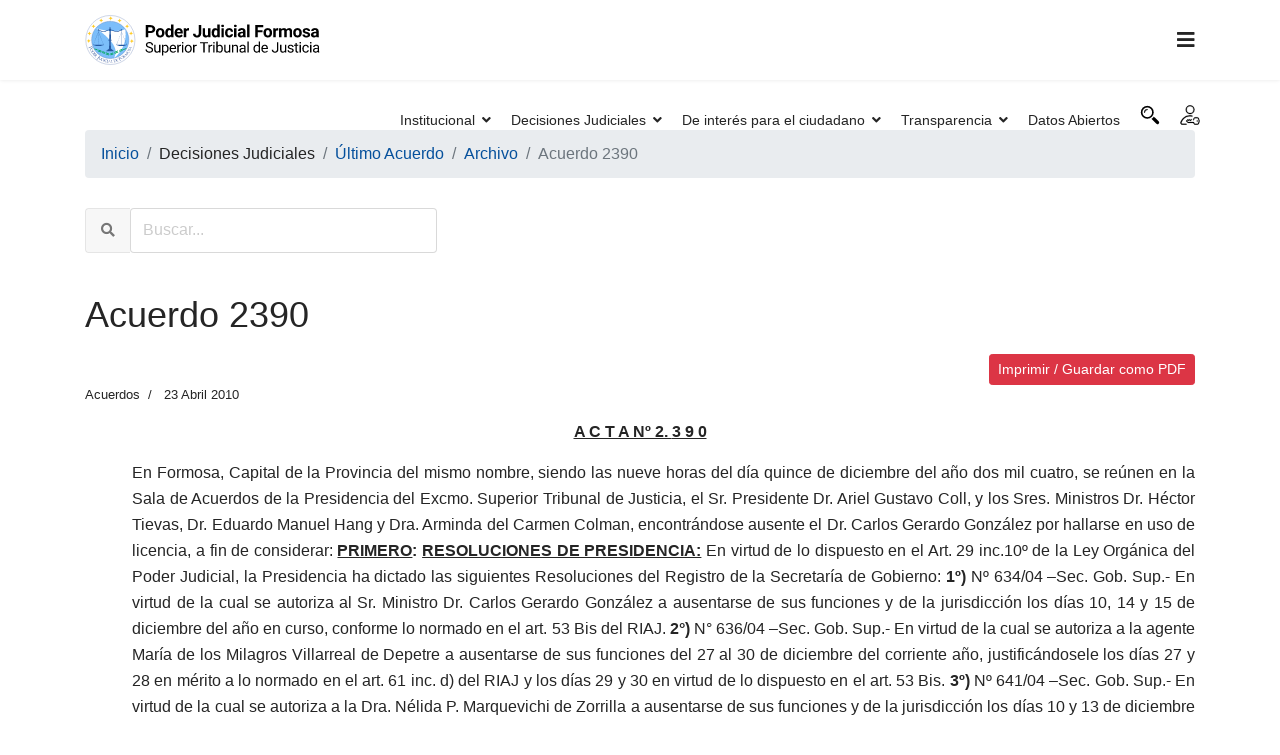

--- FILE ---
content_type: text/html; charset=utf-8
request_url: http://jusformosa.gob.ar/decisiones-judiciales/ultimo-acuerdo/acuerdos-archivo/45-acuerdo-2390
body_size: 20710
content:

<!doctype html>
<html lang="es-es" dir="ltr">
    <head>
        <meta charset="utf-8">
        <meta name="viewport" content="width=device-width, initial-scale=1, shrink-to-fit=no">
        
        <base href="https://jusformosa.gob.ar" />
	<meta http-equiv="content-type" content="text/html; charset=utf-8" />
	<meta name="keywords" content="custom keys for seo" />
	<meta name="rights" content="custom rights for seo" />
	<meta name="canonical" content="https://jusformosa.gob.ar/decisiones-judiciales/ultimo-acuerdo/acuerdos-archivo/45-acuerdo-2390" />
	<meta name="description" content="custom description for seo" />
	<meta name="generator" content="Poder Judicial Formosa" />
	<title>Acuerdo 2390 - Poder Judicial Formosa</title>
	<link href="http://jusformosa.gob.ar/decisiones-judiciales/ultimo-acuerdo/acuerdos-archivo/45-acuerdo-2390" rel="canonical" />
	<link href="/images/favicon.ico" rel="shortcut icon" type="image/vnd.microsoft.icon" />
	<link href="/media/com_hikashop/css/hikashop.css?v=440" rel="stylesheet" type="text/css" />
	<link href="/media/com_hikashop/css/frontend_default.css?t=1636041682" rel="stylesheet" type="text/css" />
	<link href="/media/com_hikashop/css/font-awesome.css?v=5.2.0" rel="stylesheet" type="text/css" />
	<link href="/plugins/system/jce/css/content.css?bb71078cb30c4882e28b12896578e1cc" rel="stylesheet" type="text/css" />
	<link href="/templates/shaper_helixultimate/css/bootstrap.min.css" rel="stylesheet" type="text/css" />
	<link href="/templates/shaper_helixultimate/css/font-awesome.min.css" rel="stylesheet" type="text/css" />
	<link href="/templates/shaper_helixultimate/css/fa-v4-shims.css" rel="stylesheet" type="text/css" />
	<link href="/templates/shaper_helixultimate/css/template.css" rel="stylesheet" type="text/css" />
	<link href="/templates/shaper_helixultimate/css/presets/default.css" rel="stylesheet" type="text/css" />
	<link href="/media/plg_system_miniteksystemmessages/css/miniteksystemmessages.css?bb71078cb30c4882e28b12896578e1cc" rel="stylesheet" type="text/css" />
	<link href="/media/plg_system_miniteksystemmessages/css/polipop.core.css?bb71078cb30c4882e28b12896578e1cc" rel="stylesheet" type="text/css" />
	<link href="/media/plg_system_miniteksystemmessages/css/polipop.default.css?bb71078cb30c4882e28b12896578e1cc" rel="stylesheet" type="text/css" />
	<link href="/media/com_miniteksmartsearch/css/miniteksmartsearch.css" rel="stylesheet" type="text/css" />
	<style type="text/css">
.logo-image {height:60px;}.logo-image-phone {height:60px;}.logo-image {height:60px;}.logo-image-phone {height:60px;}#system-message-container {
			display: none;
		}
			.polipop_theme_default .polipop__notification_type_success,
			.polipop_theme_compact .polipop__notification_type_success {
				background-color: #0ec47d;
				color: #ffffff;
			}
			.polipop_theme_default .polipop__notification_type_success .polipop__notification-icon svg,
			.polipop_theme_compact .polipop__notification_type_success .polipop__notification-icon svg {
				fill: #ffffff;
			}
			.polipop_theme_default .polipop__notification_type_info,
			.polipop_theme_compact .polipop__notification_type_info {
				background-color: #00b1fe;
				color: #ffffff;
			}
			.polipop_theme_default .polipop__notification_type_info .polipop__notification-icon svg,
			.polipop_theme_compact .polipop__notification_type_info .polipop__notification-icon svg {
				fill: #ffffff;
			}
			.polipop_theme_default .polipop__notification_type_warning,
			.polipop_theme_compact .polipop__notification_type_warning {
				background-color: #ffc107;
				color: #555555;
			}
			.polipop_theme_default .polipop__notification_type_warning .polipop__notification-icon svg,
			.polipop_theme_compact .polipop__notification_type_warning .polipop__notification-icon svg {
				fill: #555555;
			}
			.polipop_theme_default .polipop__notification_type_error,
			.polipop_theme_compact .polipop__notification_type_error {
				background-color: #f76860;
				color: #ffffff;
			}
			.polipop_theme_default .polipop__notification_type_error .polipop__notification-icon svg,
			.polipop_theme_compact .polipop__notification_type_error .polipop__notification-icon svg {
				fill: #ffffff;
			}
			
	</style>
	<script type="application/json" class="joomla-script-options new">{"csrf.token":"e745f40eb539cf138ffe9fd15094731b","system.paths":{"root":"","base":""},"data":{"breakpoints":{"tablet":991,"mobile":480},"header":{"stickyOffset":"100"}},"miniteksystemmessages":{"application_messages":[],"error_text":"Aviso","success_text":"Mensaje","notice_text":"Aviso","warning_text":"Advertencia","appendTo":"body","position":"top-right","layout":"popups","theme":"default","icons":true,"insert":"before","spacing":10,"pool":0,"sticky":false,"life":6000,"pauseOnHover":true,"headerText":"Messages","closer":false,"closeText":"Close","loadMoreText":"Load more","effect":"fade","easing":"linear","effectDuration":250,"group_messages":false}}</script>
	<script src="/media/jui/js/jquery.min.js?bb71078cb30c4882e28b12896578e1cc" type="text/javascript"></script>
	<script src="/media/jui/js/jquery-noconflict.js?bb71078cb30c4882e28b12896578e1cc" type="text/javascript"></script>
	<script src="/media/com_hikashop/js/hikashop.js?v=440" type="text/javascript"></script>
	<script src="/media/jui/js/jquery-migrate.min.js?bb71078cb30c4882e28b12896578e1cc" type="text/javascript"></script>
	<script src="/media/system/js/caption.js?bb71078cb30c4882e28b12896578e1cc" type="text/javascript"></script>
	<script src="/media/system/js/core.js?bb71078cb30c4882e28b12896578e1cc" type="text/javascript"></script>
	<script src="/templates/shaper_helixultimate/js/bootstrap.bundle.min.js" type="text/javascript"></script>
	<script src="/templates/shaper_helixultimate/js/main.js" type="text/javascript"></script>
	<script src="/templates/shaper_helixultimate/js/searchcards.js" type="text/javascript"></script>
	<script src="/media/plg_system_miniteksystemmessages/js/polipop.js?bb71078cb30c4882e28b12896578e1cc" type="text/javascript"></script>
	<script src="/media/plg_system_miniteksystemmessages/js/miniteksystemmessages.js" type="text/javascript"></script>
	<script src="/media/com_miniteksmartsearch/js/spin.min.js" type="text/javascript"></script>
	<script src="/media/com_miniteksmartsearch/js/script.js" type="text/javascript"></script>
	<script src="/media/jui/js/jquery.autocomplete.min.js" type="text/javascript"></script>
	<script type="text/javascript">
jQuery(window).on('load',  function() {
				new JCaption('img.caption');
			});template="shaper_helixultimate";window.mssvars = {
			orOperator: "o",
			andOperator: "y",
			notOperator: "no",
			searchUrl: "/component/miniteksmartsearch/search",
			showAutosuggest: "1",
			autosuggestUrl: "/component/miniteksmartsearch/?task=suggestions.suggest&format=json&tmpl=component&moduleid=100"
		};
	</script>
<title>Poder Judicial Formosa - Sitio Oficial</title>
<meta name="title" content="Poder Judicial Formosa - Sitio Oficial">
<meta name="description" content="Sitio oficial del Poder Judicial de la Provincia de Formosa.">
<meta property="og:title" content="Poder Judicial Formosa - Sitio Oficial">
<meta property="og:site_name" content="Poder Judicial Formosa">
<meta property="og:url" content="https://www.jusformosa.gob.ar">
<meta property="og:description" content="">
<meta property="og:type" content="website">
<meta property="og:image" content="https://www.jusformosa.gob.ar/images/promo.png">        
<link href="https://jusformosa.gob.ar/" rel="canonical" />
<link href="https://jusformosa.gob.ar/images/favicon.ico" rel="shortcut icon" type="image/vnd.microsoft.icon" />
<link href="https://jusformosa.gob.ar/media/com_hikashop/css/hikashop.css?v=440" rel="stylesheet" type="text/css" />
<link href="https://jusformosa.gob.ar/media/com_hikashop/css/frontend_default.css" rel="stylesheet" type="text/css" />
<link href="https://jusformosa.gob.ar/media/com_hikashop/css/font-awesome.css?v=5.2.0" rel="stylesheet" type="text/css" />
<link href="https://jusformosa.gob.ar/components/com_sppagebuilder/assets/css/font-awesome-5.min.css" rel="stylesheet" type="text/css" />
<link href="https://jusformosa.gob.ar/components/com_sppagebuilder/assets/css/font-awesome-v4-shims.css" rel="stylesheet" type="text/css" />
<link href="https://jusformosa.gob.ar/components/com_sppagebuilder/assets/css/animate.min.css" rel="stylesheet" type="text/css" />
<link href="https://jusformosa.gob.ar/components/com_sppagebuilder/assets/css/sppagebuilder.css" rel="stylesheet" type="text/css" />
<link href="//fonts.googleapis.com/css?family=Muli:100,100italic,200,200italic,300,300italic,400,400italic,500,500italic,600,600italic,700,700italic,800,800italic,900,900italic&display=swap" rel="stylesheet" type="text/css" />
<link href="https://jusformosa.gob.ar/plugins/system/jce/css/content.css" rel="stylesheet" type="text/css" />
<link href="https://jusformosa.gob.ar/templates/shaper_helixultimate/css/bootstrap.min.css" rel="stylesheet" type="text/css" />
<link href="https://jusformosa.gob.ar/templates/shaper_helixultimate/css/font-awesome.min.css" rel="stylesheet" type="text/css" />
<link href="https://jusformosa.gob.ar/templates/shaper_helixultimate/css/fa-v4-shims.css" rel="stylesheet" type="text/css" />
<link href="https://jusformosa.gob.ar/templates/shaper_helixultimate/css/template.css" rel="stylesheet" type="text/css" />
<link href="https://jusformosa.gob.ar/templates/shaper_helixultimate/css/presets/default.css" rel="stylesheet" type="text/css" />
<link href="https://jusformosa.gob.ar/modules/mod_floating_buttons/assets/css/style.min.css" rel="stylesheet" type="text/css" />
<link href="https://fonts.googleapis.com/icon?family=Material+Icons" rel="stylesheet" type="text/css" />
<style type="text/css">.sp-page-builder .page-content #section-id-1486529041319{padding-top:90px;padding-right:0px;padding-bottom:90px;padding-left:8px;margin-top:0px;margin-right:0px;margin-bottom:0px;margin-left:0px;background-image:url(/images/2020/09/21/justice1920x1080.jpg);background-repeat:no-repeat;background-size:cover;background-attachment:inherit;background-position:50% 50%;}@media (max-width:767px) { .sp-page-builder .page-content #section-id-1486529041319{padding-top:50px;padding-bottom:50px;} }#sppb-addon-wrapper-1509709847974 {width:80%;}#sppb-addon-1509709847974 {color:#ffffff;}#sppb-addon-1509709847974 .sppb-addon-title {font-size:72px;line-height:84px;letter-spacing:-3px;font-weight:700;}@media (min-width:768px) and (max-width:991px) {#sppb-addon-1509709847974 .sppb-addon-title {font-size:64px;line-height:64px;line-height:72px;}#sppb-addon-wrapper-1509709847974 {width:100%;}}@media (max-width:767px) {#sppb-addon-1509709847974 .sppb-addon-title {font-size:35px;line-height:35px;line-height:45px;}#sppb-addon-wrapper-1509709847974 {width:100%;}}#sppb-addon-1509709847974 h2.sppb-addon-title {margin:0px 0px 10px 0px; padding:0px 0px 0px 0px; text-shadow:0px 0px 0px #fff;}#sppb-addon-wrapper-1510048050542 {width:66%;}#sppb-addon-1510048050542 {color:#ffffff;}#sppb-addon-1510048050542 .sppb-addon-title {font-size:32px;line-height:36px;font-weight:400;}@media (min-width:768px) and (max-width:991px) {#sppb-addon-1510048050542 .sppb-addon-title {font-size:24px;line-height:24px;line-height:30px;}#sppb-addon-wrapper-1510048050542 {width:85%;}}@media (max-width:767px) {#sppb-addon-1510048050542 .sppb-addon-title {font-size:16px;line-height:16px;line-height:24px;}#sppb-addon-wrapper-1510048050542 {width:100%;}}#sppb-addon-1510048050542 h2.sppb-addon-title {margin:0px 0px 60px 0px; padding:0px 0px 0px 0px; }@media (max-width:767px) {#sppb-addon-1510048050542 h2.sppb-addon-title {margin:0px 0px 20px 0px; }}#sppb-addon-wrapper-1600690725239 {margin:0px 0px 30px 0px;}#sppb-addon-1600690725239 {color:#ffffff;box-shadow:0 0 0 0 #ffffff;border-radius:4px;}#sppb-addon-1600690725239 .icono-ejusticia{background:url('https://www.jusformosa.gob.ar/templates/shaper_helixultimate/images/iconoejusticia.png');height:16px;width:16px;display:block;}#sppb-addon-1600690725239 .sppb-addon-content {margin:-10px;}#sppb-addon-1600690725239 .sppb-addon-content .sppb-btn {margin:10px;}#sppb-addon-1600690725239 #btn-1600690725243.sppb-btn-custom { background-color:#ff0000; color:#ffffff;}#sppb-addon-1600690725239 #btn-1600690725244.sppb-btn-custom { background-color:#3b5998; color:#ffffff;}.sp-page-builder .page-content #section-id-1636990807626{padding:12px 0px 12px 0px;margin:0px 0px 0px 0px;box-shadow:0 0 0 0 #ffffff;}#column-id-1636990807623{box-shadow:0 0 0 0 #fff;}#column-id-1636990807624{box-shadow:0 0 0 0 #fff;}#column-id-1636990807625{box-shadow:0 0 0 0 #fff;}.sp-page-builder .page-content #section-id-1638799122032{padding-top:15px;padding-right:0px;padding-bottom:0px;padding-left:0px;margin-top:0px;margin-right:0px;margin-bottom:-20px;margin-left:0px;box-shadow:0 0 0 0 #ffffff;}#column-id-1638799122031{box-shadow:0 0 0 0 #fff;}#sppb-addon-wrapper-1638807758659 {margin:0px 0px 30px 0px;}#sppb-addon-1638807758659 {box-shadow:0 0 0 0 #ffffff;}#sppb-addon-1638807758659 .sppb-addon-title {font-size:18px;}#sppb-addon-1638807758659 h5.sppb-addon-title {margin:0px 0px 30px 0px; text-transform:none; padding:0px 0px 0px 0px; }#column-id-1638806957047{box-shadow:0 0 0 0 #fff;}#sppb-addon-wrapper-1638802096204 {margin:0px 0px 30px 0px;}#sppb-addon-1638802096204 {box-shadow:0 0 0 0 #ffffff;}.sp-page-builder .page-content #section-id-1486533016929{padding-top:10px;padding-right:0px;padding-bottom:25px;padding-left:3px;margin-top:0px;margin-right:0px;margin-bottom:0px;margin-left:0px;}@media (max-width:767px) { .sp-page-builder .page-content #section-id-1486533016929{padding-top:50px;padding-bottom:50px;} }#sppb-addon-wrapper-1486533565308 {margin:0 0 30px 0;}#sppb-addon-1486533565308 {background-color:#E6E7E8;border-color:#eeeeee;border-style:none;border-radius:5px;padding:40px 30px 30px 30px;}#sppb-addon-1486533565308 a {color:#000000;}#sppb-addon-1486533565308 .sppb-addon-title {margin-top:35px;font-size:16px;}#sppb-addon-1486533565308 .sppb-btn { font-family:"Muli"; }#sppb-addon-1486533565308 .sppb-img-container {display:block;}#sppb-addon-1486533565308 .sppb-img-container {margin:42px ;}@media (min-width:768px) and (max-width:991px) {#sppb-addon-1486533565308 .sppb-media .sppb-media-body {width:auto;}}@media (max-width:767px) {#sppb-addon-1486533565308 .sppb-media .sppb-media-body {width:auto;}}#sppb-addon-1486533565308{transition:.3s;}#sppb-addon-1486533565308:hover{background:#0099DB;box-shadow:;}#sppb-addon-wrapper-1623932494709 {margin:0px 0px 30px 0px;width:100%;}#sppb-addon-1623932494709 {background-color:#E6E7E8;border-radius:5px;padding:40px 30px 30px 30px;}#sppb-addon-1623932494709 a {color:#000000;}#sppb-addon-1623932494709 .sppb-addon-title {margin-top:35px;font-size:16px;}#sppb-addon-1623932494709 .sppb-img-container {display:block;}#sppb-addon-1623932494709 .sppb-img-container {margin:30px ;}@media (min-width:768px) and (max-width:991px) {#sppb-addon-1623932494709 .sppb-media .sppb-media-body {width:auto;}}@media (max-width:767px) {#sppb-addon-1623932494709 .sppb-media .sppb-media-body {width:auto;}}#sppb-addon-1623932494709{transition:.3s;}#sppb-addon-1623932494709:hover{background:#0099DB;box-shadow:;}#sppb-addon-wrapper-1602760190762 {margin:0 0 30px 0;width:100%;}#sppb-addon-1602760190762 {background-color:#E6E7E8;border-color:#eeeeee;border-style:none;border-radius:5px;padding:40px 30px 30px 30px;}#sppb-addon-1602760190762 a {color:#000000;}#sppb-addon-1602760190762 .sppb-addon-title {margin-top:24px;font-size:14px;}#sppb-addon-1602760190762 .sppb-btn { font-family:"Muli"; }#sppb-addon-1602760190762 .sppb-media-content {padding:0 0 5 0;}#sppb-addon-1602760190762 .sppb-img-container {display:block;}#sppb-addon-1602760190762 .sppb-img-container {margin:80px80px ;}@media (min-width:768px) and (max-width:991px) {#sppb-addon-1602760190762 .sppb-media .sppb-media-body {width:auto;}}@media (max-width:767px) {#sppb-addon-1602760190762 .sppb-media .sppb-media-body {width:auto;}}#sppb-addon-1602760190762{transition:.3s;}#sppb-addon-1602760190762:hover{background:#0099DB;box-shadow:;}#sppb-addon-wrapper-1623939915975 {margin:0 0 30px 0;width:100%;}#sppb-addon-1623939915975 {background-color:#E6E7E8;border-color:#eeeeee;border-style:none;border-radius:5px;padding:40px 30px 30px 30px;}#sppb-addon-1623939915975 a {color:#000000;}#sppb-addon-1623939915975 .sppb-addon-title {margin-top:24px;font-size:14px;}#sppb-addon-1623939915975 .sppb-btn { font-family:"Muli"; }#sppb-addon-1623939915975 .sppb-img-container {display:block;}#sppb-addon-1623939915975 .sppb-img-container {margin:80px80px ;}@media (min-width:768px) and (max-width:991px) {#sppb-addon-1623939915975 .sppb-media .sppb-media-body {width:auto;}}@media (max-width:767px) {#sppb-addon-1623939915975 .sppb-media .sppb-media-body {width:auto;}}#sppb-addon-1623939915975{transition:.3s;}#sppb-addon-1623939915975:hover{background:#0099DB;box-shadow:;}#sppb-addon-wrapper-1486533016956 {margin:0 0 30px 0;}#sppb-addon-1486533016956 {background-color:#E6E7E8;border-radius:5px;padding:40px 30px 30px 30px;}#sppb-addon-1486533016956 a {color:#000000;}#sppb-addon-1486533016956 .sppb-addon-title {margin-top:35px;font-size:16px;}#sppb-addon-1486533016956 .sppb-img-container {display:block;}#sppb-addon-1486533016956 .sppb-img-container {margin:30px ;}@media (min-width:768px) and (max-width:991px) {#sppb-addon-1486533016956 .sppb-media .sppb-media-body {width:auto;}}@media (max-width:767px) {#sppb-addon-1486533016956 .sppb-media .sppb-media-body {width:auto;}}#sppb-addon-1486533016956{transition:.3s;}#sppb-addon-1486533016956:hover{background:#0099DB;box-shadow:;}#sppb-addon-wrapper-1623932494596 {margin:0 0 30px 0;}#sppb-addon-1623932494596 {background-color:#E6E7E8;border-radius:5px;padding:40px 30px 30px 30px;}#sppb-addon-1623932494596 a {color:#000000;}#sppb-addon-1623932494596 .sppb-addon-title {margin-top:35px;font-size:16px;}#sppb-addon-1623932494596 .sppb-img-container {display:block;}#sppb-addon-1623932494596 .sppb-img-container {margin:42px ;}@media (min-width:768px) and (max-width:991px) {#sppb-addon-1623932494596 .sppb-media .sppb-media-body {width:auto;}}@media (max-width:767px) {#sppb-addon-1623932494596 .sppb-media .sppb-media-body {width:auto;}}#sppb-addon-1623932494596{transition:.3s;}#sppb-addon-1623932494596:hover{background:#0099DB;box-shadow:;}#sppb-addon-wrapper-1623939916182 {margin:0 0 30px 0;width:100%;}#sppb-addon-1623939916182 {background-color:#E6E7E8;border-color:#eeeeee;border-style:none;border-radius:5px;padding:40px 30px 30px 30px;}#sppb-addon-1623939916182 a {color:#000000;}#sppb-addon-1623939916182 .sppb-addon-title {margin-top:24px;font-size:14px;}#sppb-addon-1623939916182 .sppb-btn { font-family:"Muli"; }#sppb-addon-1623939916182 .sppb-img-container {display:block;}#sppb-addon-1623939916182 .sppb-img-container {margin:80px80px ;}@media (min-width:768px) and (max-width:991px) {#sppb-addon-1623939916182 .sppb-media .sppb-media-body {width:auto;}}@media (max-width:767px) {#sppb-addon-1623939916182 .sppb-media .sppb-media-body {width:auto;}}#sppb-addon-1623939916182{transition:.3s;}#sppb-addon-1623939916182:hover{background:#0099DB;box-shadow:;}#sppb-addon-wrapper-1623939916062 {margin:0 0 30px 0;width:100%;}#sppb-addon-1623939916062 {background-color:#E6E7E8;border-color:#eeeeee;border-style:none;border-radius:5px;padding:40px 30px 30px 30px;}#sppb-addon-1623939916062 a {color:#000000;}#sppb-addon-1623939916062 .sppb-addon-title {margin-top:24px;font-size:14px;}#sppb-addon-1623939916062 .sppb-btn { font-family:"Muli"; }#sppb-addon-1623939916062 .sppb-img-container {display:block;}#sppb-addon-1623939916062 .sppb-img-container {margin:80px80px ;}@media (min-width:768px) and (max-width:991px) {#sppb-addon-1623939916062 .sppb-media .sppb-media-body {width:auto;}}@media (max-width:767px) {#sppb-addon-1623939916062 .sppb-media .sppb-media-body {width:auto;}}#sppb-addon-1623939916062{transition:.3s;}#sppb-addon-1623939916062:hover{background:#0099DB;box-shadow:;}#sppb-addon-wrapper-1603460790229 {margin:0 0 30px 0;}#sppb-addon-1603460790229 {background-color:#E6E7E8;border-radius:5px;padding:40px 30px 30px 30px;}#sppb-addon-1603460790229 a {color:#000000;}#sppb-addon-1603460790229 .sppb-addon-title {margin-top:35px;font-size:16px;}#sppb-addon-1603460790229 .sppb-btn { font-family:"Muli"; }#sppb-addon-1603460790229 .sppb-img-container {display:block;}#sppb-addon-1603460790229 .sppb-img-container {margin:30px ;}@media (min-width:768px) and (max-width:991px) {#sppb-addon-1603460790229 .sppb-media .sppb-media-body {width:auto;}}@media (max-width:767px) {#sppb-addon-1603460790229 .sppb-media .sppb-media-body {width:auto;}}#sppb-addon-1603460790229{transition:.3s;}#sppb-addon-1603460790229:hover{background:#0099DB;box-shadow:0px 0px 0px 0px #fff;}#sppb-addon-1603460790229 .sppb-icon .sppb-icon-container{transition:.3s;}#sppb-addon-1603460790229:hover .sppb-icon .sppb-icon-container{background:#ffffff;}#sppb-addon-wrapper-1601388979550 {margin:0px 0px 30px 0px;width:100%;}#sppb-addon-1601388979550 {background-color:#E6E7E8;border-radius:5px;padding:40px 30px 30px 30px;}#sppb-addon-1601388979550 a {color:#000000;}#sppb-addon-1601388979550 .sppb-addon-title {margin-top:35px;font-size:16px;}#sppb-addon-1601388979550 .sppb-media-content {padding:0 0 5 0;}#sppb-addon-1601388979550 .sppb-img-container {display:block;}#sppb-addon-1601388979550 .sppb-img-container {margin:30px ;}@media (min-width:768px) and (max-width:991px) {#sppb-addon-1601388979550 .sppb-media .sppb-media-body {width:auto;}}@media (max-width:767px) {#sppb-addon-1601388979550 .sppb-media .sppb-media-body {width:auto;}}#sppb-addon-1601388979550{transition:.3s;}#sppb-addon-1601388979550:hover{background:#0099DB;box-shadow:;}#sppb-addon-wrapper-1623932494880 {margin:0 0 30px 0;width:100%;}#sppb-addon-1623932494880 {background-color:#E6E7E8;border-color:#eeeeee;border-style:none;border-radius:5px;padding:40px 30px 30px 30px;}#sppb-addon-1623932494880 a {color:#000000;}#sppb-addon-1623932494880 .sppb-addon-title {margin-top:24px;font-size:14px;}#sppb-addon-1623932494880 .sppb-btn { font-family:"Muli"; }#sppb-addon-1623932494880 .sppb-img-container {display:block;}#sppb-addon-1623932494880 .sppb-img-container {margin:80px80px ;}@media (min-width:768px) and (max-width:991px) {#sppb-addon-1623932494880 .sppb-media .sppb-media-body {width:auto;}}@media (max-width:767px) {#sppb-addon-1623932494880 .sppb-media .sppb-media-body {width:auto;}}#sppb-addon-1623932494880{transition:.3s;}#sppb-addon-1623932494880:hover{background:#0099DB;box-shadow:;}#sppb-addon-wrapper-1623932494965 {margin:0 0 30px 0;width:100%;}#sppb-addon-1623932494965 {background-color:#E6E7E8;border-color:#eeeeee;border-style:none;border-radius:5px;padding:40px 30px 30px 30px;}#sppb-addon-1623932494965 a {color:#000000;}#sppb-addon-1623932494965 .sppb-addon-title {margin-top:24px;font-size:14px;}#sppb-addon-1623932494965 .sppb-btn { font-family:"Muli"; }#sppb-addon-1623932494965 .sppb-img-container {display:block;}#sppb-addon-1623932494965 .sppb-img-container {margin:80px80px ;}@media (min-width:768px) and (max-width:991px) {#sppb-addon-1623932494965 .sppb-media .sppb-media-body {width:auto;}}@media (max-width:767px) {#sppb-addon-1623932494965 .sppb-media .sppb-media-body {width:auto;}}#sppb-addon-1623932494965{transition:.3s;}#sppb-addon-1623932494965:hover{background:#0099DB;box-shadow:;}#sppb-addon-wrapper-1601388979520 {margin:0px 0px 30px 0px;width:100%;}#sppb-addon-1601388979520 {background-color:#E6E7E8;border-radius:5px;padding:40px 30px 30px 30px;}#sppb-addon-1601388979520 a {color:#000000;}#sppb-addon-1601388979520 .sppb-addon-title {margin-top:35px;font-size:16px;}#sppb-addon-1601388979520 .sppb-img-container {display:block;}#sppb-addon-1601388979520 .sppb-img-container {margin:42px ;}@media (min-width:768px) and (max-width:991px) {#sppb-addon-1601388979520 .sppb-media .sppb-media-body {width:auto;}}@media (max-width:767px) {#sppb-addon-1601388979520 .sppb-media .sppb-media-body {width:auto;}}#sppb-addon-1601388979520{transition:.3s;}#sppb-addon-1601388979520:hover{background:#0099DB;box-shadow:;}#sppb-addon-wrapper-1638799122044 {margin:0 0 30px 0;}#sppb-addon-1638799122044 {background-color:#E6E7E8;border-radius:5px;padding:40px 30px 30px 30px;}#sppb-addon-1638799122044 a {color:#000000;}#sppb-addon-1638799122044 .sppb-addon-title {margin-top:35px;font-size:16px;}#sppb-addon-1638799122044 .sppb-btn { font-family:"Muli"; }#sppb-addon-1638799122044 .sppb-img-container {display:block;}#sppb-addon-1638799122044 .sppb-img-container {margin:30px ;}@media (min-width:768px) and (max-width:991px) {#sppb-addon-1638799122044 .sppb-media .sppb-media-body {width:auto;}}@media (max-width:767px) {#sppb-addon-1638799122044 .sppb-media .sppb-media-body {width:auto;}}#sppb-addon-1638799122044{transition:.3s;}#sppb-addon-1638799122044:hover{background:#0099DB;box-shadow:;}#sppb-addon-wrapper-1623939916123 {margin:0 0 30px 0;width:100%;}#sppb-addon-1623939916123 {background-color:#E6E7E8;border-color:#eeeeee;border-style:none;border-radius:5px;padding:40px 30px 30px 30px;}#sppb-addon-1623939916123 a {color:#000000;}#sppb-addon-1623939916123 .sppb-addon-title {margin-top:24px;font-size:14px;}#sppb-addon-1623939916123 .sppb-btn { font-family:"Muli"; }#sppb-addon-1623939916123 .sppb-img-container {display:block;}#sppb-addon-1623939916123 .sppb-img-container {margin:80px80px ;}@media (min-width:768px) and (max-width:991px) {#sppb-addon-1623939916123 .sppb-media .sppb-media-body {width:auto;}}@media (max-width:767px) {#sppb-addon-1623939916123 .sppb-media .sppb-media-body {width:auto;}}#sppb-addon-1623939916123{transition:.3s;}#sppb-addon-1623939916123:hover{background:#0099DB;box-shadow:;}#sppb-addon-wrapper-1623932495130 {margin:0 0 30px 0;width:100%;}#sppb-addon-1623932495130 {background-color:#E6E7E8;border-color:#eeeeee;border-style:none;border-radius:5px;padding:40px 30px 30px 30px;}#sppb-addon-1623932495130 a {color:#000000;}#sppb-addon-1623932495130 .sppb-addon-title {margin-top:24px;font-size:14px;}#sppb-addon-1623932495130 .sppb-btn { font-family:"Muli"; }#sppb-addon-1623932495130 .sppb-img-container {display:block;}#sppb-addon-1623932495130 .sppb-img-container {margin:80px80px ;}@media (min-width:768px) and (max-width:991px) {#sppb-addon-1623932495130 .sppb-media .sppb-media-body {width:auto;}}@media (max-width:767px) {#sppb-addon-1623932495130 .sppb-media .sppb-media-body {width:auto;}}#sppb-addon-1623932495130{transition:.3s;}#sppb-addon-1623932495130:hover{background:#0099DB;box-shadow:;}.sp-page-builder .page-content #section-id-1600692102214{padding:33px 0px 1px 0px;margin:0px 0px 0px 0px;box-shadow:0 0 0 0 #ffffff;}#column-id-1600692102213{box-shadow:0 0 0 0 #fff;}#sppb-addon-wrapper-1601659938170 {margin:0px 0px 30px 0px;}#sppb-addon-1601659938170 {box-shadow:0 0 0 0 #ffffff;}#sppb-addon-1601659938170 .sppb-addon-title {font-size:18px;}.sp-page-builder .page-content #section-id-1639779505821{padding:50px 0px 50px 0px;margin:0px 0px 0px 0px;box-shadow:0 0 0 0 #ffffff;}#column-id-1639779505820{box-shadow:0 0 0 0 #fff;}#sppb-addon-1639477075705 {color:#000000;}#sppb-addon-1639477075705 .sppb-addon-title {font-size:18px;font-weight:700;}@media (min-width:768px) and (max-width:991px) {#sppb-addon-1639477075705 .sppb-addon-title {font-size:18px;line-height:18px;}}@media (max-width:767px) {#sppb-addon-1639477075705 .sppb-addon-title {font-size:16px;line-height:16px;}}#sppb-addon-1639477075705 h5.sppb-addon-title {margin:0px 0px 10px 0px; padding:0px 0px 0px 0px; }#column-id-1639779505822{box-shadow:0 0 0 0 #fff;}#sppb-addon-wrapper-1639477075706 {margin:0px 0px 30px 0px;}#sppb-addon-1639477075706 {box-shadow:0 0 0 0 #ffffff;}.sp-page-builder .page-content #section-id-1639779505825{padding:50px 0px 50px 0px;margin:0px 0px 0px 0px;box-shadow:0 0 0 0 #ffffff;}#column-id-1639779505823{box-shadow:0 0 0 0 #fff;}#sppb-addon-1509710712112 {color:#000000;}#sppb-addon-1509710712112 .sppb-addon-title {font-size:18px;font-weight:700;}@media (min-width:768px) and (max-width:991px) {#sppb-addon-1509710712112 .sppb-addon-title {font-size:18px;line-height:18px;}}@media (max-width:767px) {#sppb-addon-1509710712112 .sppb-addon-title {font-size:16px;line-height:16px;}}#sppb-addon-1509710712112 h5.sppb-addon-title {margin:0px 0px 10px 0px; padding:0px 0px 0px 0px; }#column-id-1639779505824{box-shadow:0 0 0 0 #fff;}#sppb-addon-wrapper-1601659938185 {margin:0px 0px 30px 0px;}#sppb-addon-1601659938185 {box-shadow:0 0 0 0 #ffffff;}#sppb-addon-1601659938185 .sppb-addon-title {font-size:16px;}.sp-page-builder .page-content #section-id-1645018656838{padding:50px 0px 50px 0px;margin:0px 0px 0px 0px;box-shadow:0 0 0 0 #ffffff;}#column-id-1645018656839{box-shadow:0 0 0 0 #fff;}#sppb-addon-1645018656840 {color:#000000;}#sppb-addon-1645018656840 .sppb-addon-title {font-size:18px;font-weight:700;}@media (min-width:768px) and (max-width:991px) {#sppb-addon-1645018656840 .sppb-addon-title {font-size:18px;line-height:18px;}}@media (max-width:767px) {#sppb-addon-1645018656840 .sppb-addon-title {font-size:16px;line-height:16px;}}#sppb-addon-1645018656840 h5.sppb-addon-title {margin:0px 0px 10px 0px; padding:0px 0px 0px 0px; }#column-id-1645018656841{box-shadow:0 0 0 0 #fff;}#sppb-addon-wrapper-1645018656842 {margin:0px 0px 30px 0px;}#sppb-addon-1645018656842 {box-shadow:0 0 0 0 #ffffff;}#sppb-addon-1645018656842 .sppb-addon-title {font-size:16px;}.logo-image {height:60px;}.logo-image-phone {height:60px;}.logo-image {height:60px;}.logo-image-phone {height:60px;}    button.jfab_main_btn {        right:auto!important;        left:16px!important;        padding:0!important;}    .jfab_btns_wrapper {        right:auto!important;        left:0!important;        text-align:left!important;        }    .jfab_btns_wrapper button {        padding:0!important;}    .sub_fab_btn {            float:left!important;            margin-left:20px!important;        }    .jfab_btns_wrapper > div {            display:block;clear:both!important;        }    .jfab_btns_wrapper:first-child {            margin-bottom:30px!important;        }    .jfab_tooltip {        margin-left:-10px!important;    }
/* Fuerza el header por encima y sticky */
#sp-header {
  position: sticky; /* en Helix suele bastar; si no, usá fixed */
  top: 0;
  z-index: 10010;
}

/* Evita que los botones flotantes tapen la cabecera */
.jfab_btns_wrapper,
button.jfab_main_btn {
  z-index: 10;
}

/* Asegura que el contenido no sobrepase al header */
.sp-page-builder .page-content {
  position: relative;
  z-index: 1;
}
</style>    
<script type="application/json" class="joomla-script-options new">{"csrf.token":"44dd8c28e40127e0cc58504d89fc150c","system.paths":{"root":"","base":""},"data":{"breakpoints":{"tablet":991,"mobile":480},"header":{"stickyOffset":"100"}}}</script>
<script src="https://jusformosa.gob.ar/media/jui/js/jquery.min.js" type="text/javascript"></script>
<script src="https://jusformosa.gob.ar/media/jui/js/jquery-noconflict.js" type="text/javascript"></script>
<script src="https://jusformosa.gob.ar/media/com_hikashop/js/hikashop.js?v=440" type="text/javascript"></script>
<script src="https://jusformosa.gob.ar/media/jui/js/jquery-migrate.min.js" type="text/javascript"></script>
<script src="https://jusformosa.gob.ar/components/com_sppagebuilder/assets/js/jquery.parallax.js" type="text/javascript"></script>
<script src="https://jusformosa.gob.ar/components/com_sppagebuilder/assets/js/sppagebuilder.js" defer="defer" type="text/javascript"></script>
<script src="https://jusformosa.gob.ar/media/system/js/core.js" type="text/javascript"></script>
<script src="https://jusformosa.gob.ar/media/com_jchoptimize/core/js/ls.loader.js" type="text/javascript"></script>
<script src="https://jusformosa.gob.ar/media/com_jchoptimize/lazysizes/lazysizes.js" type="text/javascript"></script>
<script src="https://jusformosa.gob.ar/templates/shaper_helixultimate/js/bootstrap.bundle.min.js" type="text/javascript"></script>
<script src="https://jusformosa.gob.ar/templates/shaper_helixultimate/js/main.js" type="text/javascript"></script>
<script src="https://jusformosa.gob.ar/templates/shaper_helixultimate/js/searchcards.js" type="text/javascript"></script>
<script src="https://jusformosa.gob.ar/modules/mod_floating_buttons/assets/js/script.min.js" type="text/javascript"></script>
<script type="text/javascript">;(function ($){$.ajaxSetup({headers:{'X-CSRF-Token':Joomla.getOptions('csrf.token')}});})(jQuery);template="shaper_helixultimate";</script>

        <!-- Statcounter code for JUSFormosa -->
        <script type="text/javascript">
        var sc_project=11979302; 
        var sc_invisible=1; 
        var sc_security="29fca310"; 
        </script>
        <script type="text/javascript"
        src="https://www.statcounter.com/counter/counter.js"
        async></script>
        <noscript><div class="statcounter"><a title="hit counter"
        href="https://statcounter.com/" target="_blank"><img
        class="statcounter"
        src="https://c.statcounter.com/11979302/0/29fca310/1/"
        alt="hit counter"
        referrerPolicy="no-referrer-when-downgrade"></a></div></noscript>
        <!-- End of Statcounter Code -->

        <!--Fuente personalizada-->
            <style type="text/css" media="screen, print">
            @font-face {
            font-family: "Roboto", sans-serif;
            src: url("/templates/shaper_helixultimate/fonts/roboto.ttf");
             }
            body { font-family: "Roboto", sans-serif
             }
            </style>
          <!--Fuente personalizada--> 

        <style type="text/css" media="screen, print">
        .tableFixHead thead th { position: sticky; top: 0; z-index: 1; }
        .tableFixHead          { overflow: auto; height: 600px; }




        #sp-header { z-index: 1000 !important; }
#sp-header.header-sticky { z-index: 1020 !important; }
.offcanvas-overlay { z-index: 9000 !important; }
.offcanvas-menu { z-index: 10000 !important; }

/* Avisos y popups por encima de todo */
#system-message-container,
.hikashop_notification,
#hikashop_cart_notification,
.hikashop_cart_notification,
.hikashop_cart_module,
.hikashop_cart_popup {
  position: relative;
  z-index: 11000 !important;
}

.modal-backdrop { z-index: 10500 !important; }
.modal, .uk-modal { z-index: 10600 !important; }     



         </style>

        <!--Search script-->
<script>
// this overrides `contains` to make it case insenstive
jQuery.expr[':'].contains = function(a, i, m) {
  return jQuery(a).text().toUpperCase()
      .indexOf(m[3].toUpperCase()) >= 0;
};

$('#search').keyup(function (){
    $('.card').removeClass('d-none');
    var filter = $(this).val(); // get the value of the input, which we filter on
    $('.card-deck').find('.card .card-body h4:not(:contains("'+filter+'"))').parent().parent().addClass('d-none');
})

$('#btnSort').click(function (){
    $('.card-deck .card').sort(function(a,b) {
        return $(a).find(".card-title").text() > $(b).find(".card-title").text() ? 1 : -1;
    }).appendTo(".card-deck");
})</script>


 <!-- Global site tag (gtag.js) - Google Analytics -->
<script async src="https://www.googletagmanager.com/gtag/js?id=G-C4050CR10H"></script>
<script>
  window.dataLayer = window.dataLayer || [];
  function gtag(){dataLayer.push(arguments);}
  gtag('js', new Date());

  gtag('config', 'G-C4050CR10H');
</script>



    </head>
    <body class="site helix-ultimate hu com-content view-article layout-default task-none itemid-120 es-es ltr sticky-header layout-fluid offcanvas-init offcanvs-position-right">
    
    <div class="body-wrapper">
        <div class="body-innerwrapper">
            <header id="sp-header"><div class="container"><div class="container-inner"><div class="row"><div id="sp-logo" class="col-8 col-lg-3"><div class="sp-column"><div class="logo"><a href="/"><img class="logo-image" src="/images/logo.svg" alt="Poder Judicial Formosa"></a></div></div></div><div id="sp-menu" class="col-4 col-lg-9"><div class="sp-column"><nav class="sp-megamenu-wrapper" role="navigation"><a id="offcanvas-toggler" aria-label="Navigation" class="offcanvas-toggler-right" href="#"><i class="fa fa-bars" aria-hidden="true" title="Navigation"></i></a><ul class="sp-megamenu-parent menu-animation-none d-none d-lg-block"><li class="sp-menu-item"></li><li class="sp-menu-item sp-has-child"><span  class=" sp-menu-heading" >Institucional</span><div class="sp-dropdown sp-dropdown-main sp-menu-right" style="width: 240px;"><div class="sp-dropdown-inner"><ul class="sp-dropdown-items"><li class="sp-menu-item"><a   href="/institucional/institucional-autoridades" >Autoridades</a></li><li class="sp-menu-item"><a   href="/institucional/resena-historica" >Reseña Histórica</a></li><li class="sp-menu-item"><a   href="/institucional/efemerides-main" >Efemérides</a></li><li class="sp-menu-item sp-has-child"><a   href="/institucional/guia-judicial" >Guía Judicial</a><div class="sp-dropdown sp-dropdown-sub sp-menu-right" style="width: 240px;"><div class="sp-dropdown-inner"><ul class="sp-dropdown-items"><li class="sp-menu-item"></li><li class="sp-menu-item"><a  rel="noopener noreferrer" href="https://ejusticia.jusformosa.gob.ar//consultaGuiaJudicial" target="_blank" >Guía Judicial Electrónica</a></li></ul></div></div></li><li class="sp-menu-item"><a   href="/institucional/comunicaciones-electronicas" >Comunicaciones Electrónicas</a></li><li class="sp-menu-item"><a   href="/institucional/organigramas" >Organigramas</a></li><li class="sp-menu-item"><a   href="/institucional/mapa-judicial" >Mapa Judicial</a></li><li class="sp-menu-item"><a   href="/institucional/ley-organica" >Ley Orgánica</a></li><li class="sp-menu-item"><a   href="/institucional/reglamento-interno-riaj" >Reglamento Interno de Administración de la Justicia (RIAJ)</a></li><li class="sp-menu-item"><a   href="/institucional/codigo-de-etica-de-magistrados-y-funcionarios" >Código de Ética de Magistrados y Funcionarios</a></li><li class="sp-menu-item"><a   href="/institucional/feriados" >Feriados</a></li><li class="sp-menu-item"><a   href="/institucional/turnos-fiscalias" >Turnos Fiscalías</a></li><li class="sp-menu-item"><a   href="/institucional/turnos-juzgados-civiles" >Turnos Civiles</a></li><li class="sp-menu-item"></li><li class="sp-menu-item"><a   href="/institucional/turnos-juzgados-penales" >Turnos Penales</a></li></ul></div></div></li><li class="sp-menu-item sp-has-child active"><span  class=" sp-menu-heading" >Decisiones Judiciales</span><div class="sp-dropdown sp-dropdown-main sp-menu-right" style="width: 240px;"><div class="sp-dropdown-inner"><ul class="sp-dropdown-items"><li class="sp-menu-item"><a   href="/decisiones-judiciales/covid19" >CoViD19</a></li><li class="sp-menu-item sp-has-child"><a   href="/decisiones-judiciales/jurisprudencia" >Jurisprudencia</a><div class="sp-dropdown sp-dropdown-sub sp-menu-right" style="width: 240px;"><div class="sp-dropdown-inner"><ul class="sp-dropdown-items"><li class="sp-menu-item"><a   href="/decisiones-judiciales/jurisprudencia/fallos-novedosos" >Fallos novedosos</a></li><li class="sp-menu-item"><a   href="/decisiones-judiciales/jurisprudencia/cuantificacion-de-danos" >Cuantificación de daños</a></li><li class="sp-menu-item"><a   href="/decisiones-judiciales/jurisprudencia/boletines-judiciales" >Boletines Judiciales</a></li><li class="sp-menu-item"><a   href="/decisiones-judiciales/jurisprudencia/doctrina" >Doctrina</a></li></ul></div></div></li><li class="sp-menu-item"><a   href="/decisiones-judiciales/legislacion" >Legislación</a></li><li class="sp-menu-item"><a   href="/decisiones-judiciales/recursos-bibliograficos" >Recursos bibliográficos</a></li><li class="sp-menu-item"><a   href="/decisiones-judiciales/resoluciones" >Resoluciones</a></li><li class="sp-menu-item sp-has-child active"><a   href="/decisiones-judiciales/ultimo-acuerdo" >Último Acuerdo</a><div class="sp-dropdown sp-dropdown-sub sp-menu-right" style="width: 240px;"><div class="sp-dropdown-inner"><ul class="sp-dropdown-items"><li class="sp-menu-item current-item active"><a aria-current="page"  href="/decisiones-judiciales/ultimo-acuerdo/acuerdos-archivo" >Archivo</a></li><li class="sp-menu-item"><a   href="/decisiones-judiciales/ultimo-acuerdo/acuerdos-historico" >Histórico</a></li></ul></div></div></li><li class="sp-menu-item sp-has-child"><a   href="/decisiones-judiciales/valor-jus" >Valor JUS</a><div class="sp-dropdown sp-dropdown-sub sp-menu-right" style="width: 240px;"><div class="sp-dropdown-inner"><ul class="sp-dropdown-items"><li class="sp-menu-item"><a   href="/decisiones-judiciales/valor-jus/articulos-resoluciones-valor-jus" >Resoluciones Valor JUS</a></li></ul></div></div></li><li class="sp-menu-item"><a   href="/decisiones-judiciales/enlaces-web" >Enlaces</a></li></ul></div></div></li><li class="sp-menu-item sp-has-child"><span  class=" sp-menu-heading" >De interés para el ciudadano</span><div class="sp-dropdown sp-dropdown-main sp-menu-right" style="width: 240px;"><div class="sp-dropdown-inner"><ul class="sp-dropdown-items"><li class="sp-menu-item sp-has-child"><a   href="/de-interes-para-el-ciudadano/oficinas-judiciales" >Oficinas Judiciales</a><div class="sp-dropdown sp-dropdown-sub sp-menu-right" style="width: 240px;"><div class="sp-dropdown-inner"><ul class="sp-dropdown-items"><li class="sp-menu-item"><a   href="/de-interes-para-el-ciudadano/oficinas-judiciales/uavt-principal" >Asistencia a la Víctima</a></li><li class="sp-menu-item"><a   href="/de-interes-para-el-ciudadano/oficinas-judiciales/atencion-al-ciudadano" >Atención al Ciudadano</a></li><li class="sp-menu-item"><a   href="/de-interes-para-el-ciudadano/oficinas-judiciales/firma-digital" >Firma Digital</a></li><li class="sp-menu-item"><a   href="/de-interes-para-el-ciudadano/oficinas-judiciales/justicia-de-paz" >Justicia de Paz</a></li><li class="sp-menu-item"><a   href="/de-interes-para-el-ciudadano/oficinas-judiciales/mediacion" >Mediación</a></li><li class="sp-menu-item sp-has-child"><a  rel="noopener noreferrer" href="http://www.jusformosa.gob.ar/oficinadelamujer/" target="_blank" >Oficina de la Mujer</a><div class="sp-dropdown sp-dropdown-sub sp-menu-right" style="width: 240px;"><div class="sp-dropdown-inner"><ul class="sp-dropdown-items"><li class="sp-menu-item"><a  rel="noopener noreferrer" href="/oficinadelamujer/index.php/legislacion2/protocolo-de-atencion" target="_blank" >Protocolos de atención</a></li></ul></div></div></li><li class="sp-menu-item"><a   href="/de-interes-para-el-ciudadano/oficinas-judiciales/audiencias-orales-civiles" >Oralidad Civil</a></li><li class="sp-menu-item"><a   href="/de-interes-para-el-ciudadano/oficinas-judiciales/oralidad-penal" >Oralidad Penal</a></li><li class="sp-menu-item"><a   href="/de-interes-para-el-ciudadano/oficinas-judiciales/unidad-movil" >Unidad Móvil</a></li><li class="sp-menu-item"><a   href="/de-interes-para-el-ciudadano/oficinas-judiciales/violencia-intrafamiliar" >Violencia Intrafamiliar</a></li></ul></div></div></li><li class="sp-menu-item sp-has-child"><a   href="/de-interes-para-el-ciudadano/servicios-tramites" >Servicios y Trámites</a><div class="sp-dropdown sp-dropdown-sub sp-menu-right" style="width: 240px;"><div class="sp-dropdown-inner"><ul class="sp-dropdown-items"><li class="sp-menu-item"><a   href="/de-interes-para-el-ciudadano/servicios-tramites/antecedentes-judiciales" >Antecedentes Judiciales</a></li><li class="sp-menu-item"><a   href="/de-interes-para-el-ciudadano/servicios-tramites/audiencias" >Audiencias</a></li><li class="sp-menu-item"><a   href="/de-interes-para-el-ciudadano/servicios-tramites/auxiliares-de-justicia" title="Peritos y Martilleros" >Auxiliares de Justicia</a></li><li class="sp-menu-item"><a   href="/de-interes-para-el-ciudadano/servicios-tramites/conjueces" >Conjueces</a></li><li class="sp-menu-item"><a   href="/de-interes-para-el-ciudadano/servicios-tramites/denuncias-violencia-genero-main" >Denuncias Violencia de Género</a></li><li class="sp-menu-item"><a   href="/de-interes-para-el-ciudadano/servicios-tramites/despachos" >Despachos</a></li><li class="sp-menu-item"><a   href="/de-interes-para-el-ciudadano/servicios-tramites/edictos" >Edictos</a></li><li class="sp-menu-item sp-has-child"><span  class=" sp-menu-separator" >Escuela Judicial</span><div class="sp-dropdown sp-dropdown-sub sp-menu-right" style="width: 240px;"><div class="sp-dropdown-inner"><ul class="sp-dropdown-items"><li class="sp-menu-item"><a   href="/de-interes-para-el-ciudadano/servicios-tramites/escuela-judicial/noticias" >Noticias</a></li><li class="sp-menu-item"><a  rel="noopener noreferrer" href="https://aula.jusformosa.gob.ar/" target="_blank" >Aula Virtual</a></li><li class="sp-menu-item"><a   href="/de-interes-para-el-ciudadano/servicios-tramites/escuela-judicial/videoconferencias" >Videoconferencias</a></li></ul></div></div></li><li class="sp-menu-item"><a   href="/de-interes-para-el-ciudadano/servicios-tramites/registro-unico-de-adopciones" >Registro Único de Adopciones</a></li><li class="sp-menu-item sp-has-child"><span  class=" sp-menu-heading" >Mesa General de Entradas</span><div class="sp-dropdown sp-dropdown-sub sp-menu-right" style="width: 240px;"><div class="sp-dropdown-inner"><ul class="sp-dropdown-items"><li class="sp-menu-item"><a   href="/de-interes-para-el-ciudadano/servicios-tramites/mesa-general-de-entradas/formularios" >Formularios</a></li></ul></div></div></li><li class="sp-menu-item"><a   href="/de-interes-para-el-ciudadano/servicios-tramites/ejusticia-main" >e-justicia</a></li><li class="sp-menu-item"><a   href="/de-interes-para-el-ciudadano/servicios-tramites/licencia-conducir" >Licencia de conducir</a></li><li class="sp-menu-item"><a   href="/de-interes-para-el-ciudadano/servicios-tramites/presentacion-profesionales-ejusticia" >Presentación e-justicia</a></li></ul></div></div></li><li class="sp-menu-item sp-has-child"><span  class=" sp-menu-heading" >Otros organismos</span><div class="sp-dropdown sp-dropdown-sub sp-menu-right" style="width: 240px;"><div class="sp-dropdown-inner"><ul class="sp-dropdown-items"><li class="sp-menu-item"><a   href="/de-interes-para-el-ciudadano/otros-organismos/consejo-de-la-magistratura" >Consejo de la Magistratura</a></li></ul></div></div></li></ul></div></div></li><li class="sp-menu-item sp-has-child"><span  class=" sp-menu-heading" >Transparencia</span><div class="sp-dropdown sp-dropdown-main sp-menu-right" style="width: 240px;"><div class="sp-dropdown-inner"><ul class="sp-dropdown-items"><li class="sp-menu-item"><a   href="/transparencia-y-acceso-a-la-informacion/convenios" >Convenios</a></li><li class="sp-menu-item"><a   href="/transparencia-y-acceso-a-la-informacion/declaraciones-juradas" >Declaraciones Juradas</a></li><li class="sp-menu-item"><a   href="/transparencia-y-acceso-a-la-informacion/empleados-activos" title="Totalidad del Personal Judicial Activo" >Empleados Activos</a></li><li class="sp-menu-item sp-has-child"><span  class=" sp-menu-heading" >Estadísticas</span><div class="sp-dropdown sp-dropdown-sub sp-menu-right" style="width: 240px;"><div class="sp-dropdown-inner"><ul class="sp-dropdown-items"><li class="sp-menu-item"><a   href="/transparencia-y-acceso-a-la-informacion/estadisticas/jurisdiccionales" >Jurisdiccionales</a></li><li class="sp-menu-item"><a   href="/transparencia-y-acceso-a-la-informacion/estadisticas/estructurales" >Estructurales</a></li></ul></div></div></li><li class="sp-menu-item"><a   href="/transparencia-y-acceso-a-la-informacion/informacion-de-interes" >Información de Interés</a></li><li class="sp-menu-item"><a   href="/transparencia-y-acceso-a-la-informacion/licitaciones" >Licitaciones</a></li><li class="sp-menu-item"><a   href="/transparencia-y-acceso-a-la-informacion/llamados-a-concurso" >Llamados a Concurso</a></li><li class="sp-menu-item"><a   href="/transparencia-y-acceso-a-la-informacion/orden-de-merito" title="Convocados" >Orden de Mérito</a></li><li class="sp-menu-item"><a   href="/transparencia-y-acceso-a-la-informacion/presupuesto" >Presupuesto</a></li><li class="sp-menu-item"><a   href="/transparencia-y-acceso-a-la-informacion/transparencia-infografias" >Infografías</a></li><li class="sp-menu-item"><a   href="/transparencia-y-acceso-a-la-informacion/programa-reciclado-papel" >Reciclado de papel</a></li><li class="sp-menu-item"><a   href="/transparencia-y-acceso-a-la-informacion/modulos-profesionales-ejusticia-main" >Capacitación ejusticia</a></li><li class="sp-menu-item"><a   href="/transparencia-y-acceso-a-la-informacion/aspirantes-2024" >Aspirantes 2024</a></li><li class="sp-menu-item"><a   href="/transparencia-y-acceso-a-la-informacion/aspirantes-2025-segunda-circunscripcion" >Aspirantes 2025 - 2da Circunscripción</a></li></ul></div></div></li><li class="sp-menu-item"><a   href="/datos-abiertos" >Datos Abiertos</a></li><li class="sp-menu-item"></li><li class="sp-menu-item"><a   href="/busqueda" title="Buscar" ><img src="/images/icons/buscar.svg" alt="Búsqueda" /></a></li><li class="sp-menu-item"><a   href="/personal-acceso/personal-inicio" title="Acceso Personal" ><img src="/images/icons/login.svg" alt="Acceso Personal" /></a></li></ul></nav></div></div></div></div></div></header>            
<section id="sp-section-1" >

				
	
<div class="row">
	<div id="sp-title" class="col-lg-12 "><div class="sp-column "></div></div></div>
				
</section>
<section id="sp-main-body" >

										<div class="container">
					<div class="container-inner">
						
	
<div class="row">
	
<main id="sp-component" class="col-lg-12 ">
	<div class="sp-column ">
		<div id="system-message-container">
	</div>


					<div class="sp-module-content-top clearfix">
				<div class="sp-module "><div class="sp-module-content">
<ol itemscope itemtype="https://schema.org/BreadcrumbList" class="breadcrumb">
			<li class="float-left">
			<span class="divider fa fa-location" aria-hidden="true"></span>
		</li>
	
				<li itemprop="itemListElement" itemscope itemtype="https://schema.org/ListItem" class="breadcrumb-item"><a itemprop="item" href="/" class="pathway"><span itemprop="name">Inicio</span></a>				<meta itemprop="position" content="1">
			</li>
					<li itemprop="itemListElement" itemscope itemtype="https://schema.org/ListItem" class="breadcrumb-item"><span itemprop="name">Decisiones Judiciales</span>				<meta itemprop="position" content="2">
			</li>
					<li itemprop="itemListElement" itemscope itemtype="https://schema.org/ListItem" class="breadcrumb-item"><a itemprop="item" href="/decisiones-judiciales/ultimo-acuerdo" class="pathway"><span itemprop="name">Último Acuerdo</span></a>				<meta itemprop="position" content="3">
			</li>
					<li itemprop="itemListElement" itemscope itemtype="https://schema.org/ListItem" class="breadcrumb-item"><a itemprop="item" href="/decisiones-judiciales/ultimo-acuerdo/acuerdos-archivo" class="pathway"><span itemprop="name">Archivo</span></a>				<meta itemprop="position" content="4">
			</li>
					<li itemprop="itemListElement" itemscope itemtype="https://schema.org/ListItem" class="breadcrumb-item active"><span itemprop="name">Acuerdo 2390</span>				<meta itemprop="position" content="5">
			</li>
		</ol>
</div></div><div class="sp-module  span3"><div class="sp-module-content">
<div class="mss-search mss-module mss-default-module ">

		
	<div id="search-form">
		
<form id="mss-search" action="https://jusformosa.gob.ar/decisiones-judiciales/ultimo-acuerdo/acuerdos-archivo/45-acuerdo-2390" method="get" class="form-inline">
	
		<input type="hidden" name="moduleid" value="100" />

	
	<div class="mss-search-bar">
	
		<div class="input-group">
			
			<span class="input-group-addon">
			
				<i class="fa fa-search"></i>
				<span class="mss-clear-input"><i class="fa fa-times"></i></span>
				<span class="mss-loader"></span>
				
			</span>
			<input type="text" name="q" id="q" size="30" value="" class="inputbox mss-input" autocomplete="off" placeholder="Buscar..." />
			
			<div class="mss-input-tools">
				
								
								
							
			</div>
			
			<input type="hidden" name="ajax" id="ajax" value="1" />
			
		</div>
		
	</div>
	
	<div class="mss-search-content">
	
		
		
		
	<div id="mss-search-results">
			</div>
	
	</div>
	
</form>
	</div>
	
</div>
</div></div>
			</div>
		
		<div class="article-details " itemscope itemtype="https://schema.org/Article">
	<meta itemprop="inLanguage" content="es-ES">
	
					
	
		
		<div class="article-header">
					<h1 itemprop="headline">
				Acuerdo 2390			</h1>
								
		
	</div>
		<div class="article-can-edit d-flex flex-wrap justify-content-between">
				</div>

<!-- Botón PDF -->
<div align="right">
<a href="javascript:void(0);" onclick="printArticle()" class="btn btn-danger btn-sm">Imprimir / Guardar como PDF</a>
</div>

<script type="text/javascript">
function printArticle() {
    var printWindow = window.open('', '_blank');
    var articleContent = document.querySelector('.article-details');
    
    if (!articleContent) {
        articleContent = document.querySelector('main') || document.body;
    }
    
    // Obtener fecha y hora actual
    var now = new Date();
    var dateTime = now.toLocaleDateString('es-ES') + ' ' + now.toLocaleTimeString('es-ES');
    var originalUrl = window.location.href;
    
    printWindow.document.write('<html><head><title>Artículo PDF</title>');
    printWindow.document.write('<style>');
    printWindow.document.write('body{font-family:Arial,sans-serif;margin:20px;line-height:1.6;}');
    printWindow.document.write('.btn,.dropdown,.social-share,.comments,.related-articles,.article-ratings-social-share,.article-can-edit{display:none!important;}');
    printWindow.document.write('.pdf-footer{border-top:1px solid #ccc;margin-top:30px;padding-top:15px;font-size:11px;color:#666;text-align:center;}');
    printWindow.document.write('.pdf-header{margin-bottom:20px;padding-bottom:15px;border-bottom:1px solid #ccc;}');
    printWindow.document.write('h1,h2,h3,h4,h5,h6{color:#2c3e50;}');
    printWindow.document.write('p{margin-bottom:15px;}');
    printWindow.document.write('img{max-width:100%;height:auto;}');
    printWindow.document.write('@page{margin:2cm;}');
    printWindow.document.write('@media print{body{margin:0;padding:15px;}}');
    printWindow.document.write('</style>');
    printWindow.document.write('</head><body>');
    
    // Header con información
    printWindow.document.write('<div class="pdf-header">');
    printWindow.document.write('</div>');
    
    // Contenido del artículo
    printWindow.document.write(articleContent.outerHTML);
    
    // Footer con información adicional
    printWindow.document.write('<div class="pdf-footer">');
    printWindow.document.write('Documento generado automáticamente el ' + dateTime + '<br>');
    printWindow.document.write('Fuente: ' + originalUrl);
    printWindow.document.write('</div>');
    
    printWindow.document.write('</body></html>');
    printWindow.document.close();
    
    setTimeout(function() {
        printWindow.print();
    }, 500);
}
</script>
<!-- Fin botón PDF -->

			<div class="article-info">

	
		
		
					<span class="category-name" title="Categoría: Acuerdos">
			<a href="/decisiones-judiciales/ultimo-acuerdo/acuerdos-archivo">Acuerdos</a>
	</span>
		
		
					<span class="published" title="Publicado: 23 Abril 2010">
	<time datetime="2010-04-23T09:29:56-03:00" itemprop="datePublished">
		23 Abril 2010	</time>
</span>
				
		
	
			
		
			</div>
	
		
	
		
		
	
	<div itemprop="articleBody">
		<p align="CENTER"><u><font face="Arial, sans-serif"><span><strong>A C T A   Nº  2. </strong></span></font><font face="Arial, sans-serif"><strong>3 9 0 </strong></font></u> </p>   <p style="margin-left: 1.25cm; line-height: 0.71cm" align="JUSTIFY">En Formosa, Capital de la Provincia del mismo nombre, siendo las nueve horas del día quince de diciembre del año dos mil cuatro, se reúnen en la Sala de Acuerdos de la Presidencia del Excmo. Superior Tribunal de Justicia, el Sr. Presidente Dr. Ariel Gustavo Coll, y los Sres. Ministros Dr. Héctor Tievas, Dr. Eduardo Manuel Hang y Dra. Arminda del Carmen Colman, encontrándose ausente el Dr. Carlos Gerardo González por hallarse en uso de licencia, a fin de considerar: <u><strong>PRIMERO</strong></u><strong>: </strong><u><strong>RESOLUCIONES DE PRESIDENCIA:</strong></u> En virtud de lo dispuesto en el Art. 29 inc.10º de la Ley Orgánica del Poder Judicial, la Presidencia ha dictado las siguientes Resoluciones del Registro de la Secretaría de Gobierno: <strong>1º) </strong>Nº 634<span>/04 –Sec. Gob. Sup.- </span>En virtud de la cual se autoriza al Sr. Ministro Dr. Carlos Gerardo González a ausentarse de sus funciones y de la jurisdicción los días 10, 14 y 15 de diciembre del año en curso, conforme lo normado en el art. 53 Bis del RIAJ. <span><strong>2°) </strong></span><span>N° 636/04 –Sec. Gob. Sup.- </span>En virtud de la cual se autoriza a la agente María de los Milagros Villarreal de Depetre a ausentarse de sus funciones del 27 al 30 de diciembre del corriente año, justificándosele los días 27 y 28 en mérito a lo normado en el art. 61 inc. d) del RIAJ y los días 29 y 30 en virtud de lo dispuesto en el art. 53 Bis. <span><strong>3º) </strong></span><span>Nº 641/04 –Sec. Gob. Sup.-</span> En virtud de la cual se autoriza a la Dra. Nélida P. Marquevichi de Zorrilla a ausentarse de sus funciones y de la jurisdicción los días 10 y 13 de diciembre del año en curso, conforme lo normado en el art. 53 Bis del RIAJ.<span><strong> 4°) </strong></span><span>N° 642/04 –Sec. Gob. Sup.- Por la que se autoriza al Dr. Jorge A. Fernández de Azcárate a ausentarse de sus funciones y de la jurisdicción del 27 al 30 de diciembre del año en curso, en mérito a lo dispuesto en el art. 53 Bis del R.I.A.J.</span> <span><strong>5°) </strong></span><span>N° 643/04 –Sec. Gob. Sup.- En virtud de la cual se dispone trasladar al agente Andrés Villalba del edificio de España 157 al edificio emplazado en Juan José Silva N° 856, a partir del día siguiente de su notificación, permaneciendo en el área de infraestructura.</span><span><strong> </strong></span><span><strong>6°) </strong></span><span>N° 644/04 –Sec. Gob. Sup.- </span><span>En virtud de la cual se autoriza al Dr. Rolando Alberto Cejas a ausentarse de sus funciones y de la jurisdicción los días 13 y 14 de diciembre del año en curso, de conformidad con lo dispuesto en el art. 53 Bis del RIAJ.</span><span><strong> 7°) </strong></span><span>N° 651/04 –Sec. Gob. Sup.- En virtud de la cual se dispone que la Señora Secretaria N° 1 del Excmo. Tribunal de Familia, Dra. María Cristina Peña de Camoirano, preste servicios durante la próxima Feria Judicial Ordinaria, dejándose sin efecto la designación de la Dra. María L. D. Benitez Alegre.  P</span>or ello, <u><strong>ACORDARON:</strong></u> Tener presente y aprobar lo actuado. <u><strong>SEGUNDO:</strong></u> <u>Sr. Juez en lo Civil y Comercial N° 5, Dr. Alberto Jorge, s/ Pedido:</u> Visto la Nota N° 12.245/04 en virtud de la cual el mencionado Magistrado solicita la designación de agentes para el desempeño de tareas en el Juzgado a su cargo, <u><strong>ACORDARON:</strong></u> Atento a lo solicitado e informe de la Dirección de Recursos Humanos, hágase lugar a los peticionado, autorizándose a Presidencia a convocar dos aspirantes de la lista de orden de mérito, para asumir el 1° de febrero del año 2.005.<strong> </strong><u><strong>TERCERO</strong></u>: <u>Agente Pedro T. Molinas s/ Pedido:</u> Visto la Nota N° 12083/04 en virtud de la cual el mencionado agente solicita su pase definitivo al Escalafón de Servicios e Infraestructura, <u><strong>ACORDARON:</strong></u> Téngase presente. <u><strong>CUARTO:</strong></u> <u>Directora del Servicio Administrativo Financiero, C.P.N. María J. Pérez de Argañaraz, s/ Baja por jubilación:</u> VISTOS: La nota presentada por la Contadora maría Juana Pérez de Argañaraz, mediante la cual comunica que la Caja de Previsión Social de la Provincia ha dictado la Resolución N° 02104/04 por la que se le concede el beneficio de la Jubilación Ordinaria, solicitando consecuentemente la baja de la administración, a partir del 1° de febrero de 2.005, en atención a las cuestiones pendientes en el área a su cargo y que deben finiquitarse en el primer mes de cada año. Que en atención a la extensa trayectoria de la Contadora María Juana Pérez de Argañaraz, éste Superior Tribunal de Justicia no puede menos que expresar un profundo reconocimiento por la solvencia, dedicación, transparencia y honestidad con la que se ha venido desenvolviendo durante su dilatada trayectoria en un área tan sensible como la que se encarga de la administración de los recursos patrimoniales, la gestión de los créditos presupuestarios, la ejecución de licitaciones, concursos de precios, contrataciones, etc., anteponiendo siempre las exigencias del servicios por sobre cualquier otra cuestión. Por lo expuesto, <u><strong>ACORDARON:</strong></u> 1. Dar de baja del Poder Judicial de la Provincia a la Contadora María Juana Pérez de Argañaraz a partir del 1° de febrero de 2.005, en mérito a la Resolución N° 02104/04 emanada de la Caja de Previsión Social de la Provincia. 2. Expresar un profundo reconocimiento a la Contadora María Juana Pérez de Argañaraz, por la solvencia, dedicación, transparencia y honestidad con la que se desempeñó en su dilatada trayectoria en el Poder Judicial de la Provincia. <u><strong>QUINTO:</strong></u> <u>Agente Faustino Pietkiewicz s/ Historia Clínica:</u> Visto la historia clínica del mencionado agente, y el informe de la Dirección de Recursos Humanos, <u><strong>ACORDARON:</strong></u> Conceder licencia por enfermedad de largo tratamiento al agente Faustino Pietkiewicz (art. 49 del R.I.A.J.) hasta el 15 de diciembre de 2.004. <u><strong>SEXTO:</strong></u><strong> </strong><u>Agente Yolanda Leyes s/ Historia Clínica y baja:</u> Visto la historia clínica de la mencionada agente y el informe de la Dirección de Recursos Humanos, <u><strong>ACORDARON:</strong></u> Conceder licencia por enfermedad de largo tratamiento (art. 49 del R.I.A.J.) a la agente Yolanda Leyes hasta el 31 de diciembre de 2.004, decretándose su baja del Poder Judicial a partir del 1° de enero de 2.005, ordenando que por el Servicio Administrativo Financiero se le abonen los emolumentos pendientes. <u><strong>SÉPTIMO:</strong></u><strong> </strong><u>Agente Felipe Severo Brítez s/ Historia Clínica y baja:</u> Visto la historia clínica del mencionado agente, el informe de la Dirección de Recursos Humanos y la Resolución N° 02308/04 de la Caja de Previsión Social de la Provincia, <u><strong>ACORDARON:</strong></u> Conceder licencia por enfermedad de largo tratamiento (art. 49 del R.I.A.J.) al agente Felipe Severo Brítez hasta el 31 de diciembre de 2.004, decretándose su baja del Poder Judicial a partir del 1° de enero de 2.005, ordenando que por el Servicio Administrativo Financiero se le abonen los emolumentos pendientes. <u><strong>OCTAVO:</strong></u> <u>Sra. Juez del Jugado en lo Civil y Comercial, del Trabajo y de Menores N° 7, Dra. Silvia Amanda Sevilla s/ Pedido:</u> Visto la Nota N° 1335/04 en virtud de la cual la mencionada Magistrada solicita se contemple la posibilidad de alquilar un salón ubicado dentro del inmueble que ocupa el juzgado a su cargo, a fin de solucionar con ello los problemas edilicios que actualmente se presentan y mejorar la eficiencia en la organización interna del juzgado, <u><strong>ACORDARON:</strong></u> Autorizar como se solicita, debiendo Presidencia instrumentar lo pertinente. <u><strong>NOVENO:</strong></u> <u>Tribunal –Electora Permanente s/ Comunicación:</u> Visto la Nota N° 12.664/04 por medio de la cual el Presidente Subrogante del Tribunal Electoral Permanente hace saber la nómina de autoridades para el año 2.005, <u><strong>ACORDARON:</strong></u> Téngase presente. <u><strong>DÉCIMO:</strong></u><u> Agente Domingo Antonio Encina s/ Historia Clínica y baja:</u> Visto la historia clínica del mencionado agente, el informe de la Dirección de Recursos Humanos y la Resolución N° 02292/04 de la Caja de Previsión Social de la Provincia, <u><strong>ACORDARON:</strong></u> Téngase por justificadas las inasistencias del agente Domingo Antonio Encina, por enfermedad de largo tratamiento (art. 49 del R.I.A.J.), hasta el 30 de noviembre del corriente año, decretándose su baja del Poder Judicial a partir del 1° de diciembre de 2.004, ordenando que por el Servicio Administrativo Financiero se le abonen los emolumentos pendientes.<strong> </strong><u><strong>DÉCIMO PRIMERO:</strong></u><u> Agente María del Pilar Méndez Benitez s/ Historia Clínica:</u> Visto la historia clínica de la mencionada agente y el informe de la Dirección de Recursos Humanos, <u><strong>ACORDARON:</strong></u> Concédase a la agente María del Pilar Méndez Benitez licencia por enfermedad de largo tratamiento (art. 49 del R.I.A.J.), hasta el 22 de diciembre del corriente año.<strong> </strong><u><strong>DÉCIMO SEGUNDO:</strong></u><u> Sr. Jefe del Cuerpo Médico Forense, Dr. Juan C. Acosta Ferreira, s/ Pedido:</u> Visto la Nota N° 12.544/04 presentada por el mencionado Director, en virtud de la cual solicita que la licencia compensatoria de la Feria Judicial le sea otorgada a la Licenciada Liliana Olaondo del 1° al 6 de febrero, por razones de servicio, <u><strong>ACORDARON:</strong></u> Atento a lo planteado y opinión del Sr. Juez de Menores, dispónese la no afectación de Sicólogo para el Juzgado de Menores durante la Feria Judicial. A lo solicitado por el Director Médico respecto de la Licenciada Olaondo, no ha lugar conforme lo resuelto precedentemente. <u><strong>DÉCIMO TERCERO:</strong></u><u> Presidente del Consejo Profesional de la Abogacía, Dr. Sergio A. Martínez, s/ Elevación de pedido:</u> Visto la nota presentada por el titular de la mencionada entidad, por medio de la cual remite a este Alto Cuerpo el pedido de acceso a la red informática del Poder Judicial formulado por abogados de la Segunda Circunscripción, <u><strong>ACORDARON:</strong></u> Autorizar como se solicita, facultando al Director de Sistemas a implementar lo pertinente, con la salvedad de que los costos que demande la conexión deberán ser asumidos por el Consejo Profesional de la Abogacía. <u><strong>DÉCIMO CUARTO: </strong></u><u>Sr. Intendente de la Municipalidad de El Espinillo s/ Pedido:</u> Visto la nota remitida por el titular del Departamento Ejecutivo de la Comuna de El Espinillo, en virtud de la cual solicita se contemple la posibilidad de crear en dicha localidad una Delegación Vecinal, a cuyo fin pone a disposición del Poder Judicial un inmueble para su funcionamiento, <u><strong>ACORDARON:</strong></u> Tener presente para su oportunidad. <u><strong>DÉCIMO QUINTO:</strong></u> <u>Sr. Ministro Coordinador del área de Justicia de Paz y Delegaciones Vecinales, Dr. Héctor Tievas s/ Instrucción N° 8/04:</u> Visto la mencionada Instrucción dictada por el Sr. Ministro Dr. Héctor Tievas en su carácter de Coordinador del área de Justicia de Paz y Delegaciones Vecinales, <u><strong>ACORDARON:</strong></u> Tener presente y aprobar lo actuado por el Sr. Ministro Coordinador.<strong> </strong><u><strong>DÉCIMO SEXTO:</strong></u> <u>Asociación Judicial Formosa s/ Pedido:</u> Visto la Nota N° 12063/04 presentada por la mencionada entidad gremial, en virtud de la cual solicita se llame a concurso de oposición y antecedentes para cubrir el cargo de Delegado de Libertad Vigilada del Juzgado de Menores de la Segunda Circunscripción Judicial, <u><strong>ACORDARON:</strong></u> Téngase presente. <u><strong>DÉCIMO SEPTIMO:</strong></u><strong> </strong><u>Agente Ramón Álvarez s/ Historia Clínica:</u> Visto la historia clínica del mencionado agente, y el informe de la Dirección de Recursos Humanos, <u><strong>ACORDARON:</strong></u> Conceder licencia por enfermedad de largo tratamiento al agente Ramón Álvarez (art. 49 del R.I.A.J.) hasta el 25 de diciembre de 2.004. <u><strong>DÉCIMO OCTAVO:</strong></u> <u>Asociación Judicial Formosa s/ Pedido:</u> Visto la nota en virtud de la cual la mencionada entidad gremial solicita se arbitren los medios necesarios para actualizar las remuneraciones del personal del Poder Judicial, <u><strong>ACORDARON:</strong></u> Atento a lo solicitado y en función de que la medida, en su caso, tendría incidencia en el Presupuesto de Gastos y Recursos del Ejercicio 2.005, difiérase su tratamiento para el próximo mes de febrero. Interín, solicítese a la entidad requirente que presente un estudio detallado sobre el incremento que se requiere en cada categoría y su impacto presupuestario. Cumplido, facúltase a Presidencia para convocar, a partir del próximo año, a reuniones ampliadas, incluyendo al Colegio de Magistrados y Funcionarios para analizar la situación planteada. <u><strong>DÉCIMO NOVENO:</strong></u> <u>Agente Rosa Filiphig s/ Pedido:</u> Visto la Nota N° 12702/04 presentada por la mencionada agente, en virtud de la cual solicita se le conceda el uso de los días de licencia compensatoria que se le adeudan, correspondientes a las ferias de enero y julio, a partir del día 13 del corriente mes y año, <u><strong>ACORDARON:</strong></u> Concédese como se solicita, debiendo continuar usufructuando en el mes de febrero los días pendientes por la interrupción del mes de enero. <u><strong>VIGÉSIMO:</strong></u> <u>Unión de Empleados de la Justicia de la Nación s/ Pedido:</u> Visto la nota presentada por la mencionada entidad gremial, en virtud de la cual solicita se disponga un incremento salarial para los agente del Poder Judicial, <u><strong>ACORDARON:</strong></u> Atento a lo solicitado y en función de que la medida, en su caso, tendría incidencia en el Presupuesto de Gastos y Recursos del Ejercicio 2.005, difiérase su tratamiento para el próximo mes de febrero. Interín, solicítese a la entidad requirente que presente un estudio detallado sobre el incremento que se requiere en cada categoría y su impacto presupuestario. Cumplido, facúltase a Presidencia para convocar, a partir del próximo año, a reuniones ampliadas, incluyendo al Colegio de Magistrados y Funcionarios para analizar la situación planteada. <u><strong>VIGÉSIMO PRIMERO:</strong></u> <u>Sr. Ministro Dr. Eduardo M. Hang s/ Informe:</u> Visto el informe presentado por el Sr. Ministro del Superior Tribunal de Justicia, Dr. Eduardo M. Hang, relativo a las conclusiones de los talleres de Responsables de Estadísticas, y de Mediación organizados por la JU.FE.JUS., así como las Recomendaciones de la Reunión de Encargados de Prensa de los Tribunales y la firma del Convenio de Capacitación con la Universidad de Belgrano de Buenos Aires, <u><strong>ACORDARON:</strong></u> Tener Presente.<strong> </strong><u><strong>VIGÉSIMO SEGUNDO:</strong></u><strong> </strong><u>Sres. José Fantín y Jorge Flumián s/ Presentaciones:</u> Y VISTOS: las distintas presentaciones realizadas por los Sres. José Fantín y Jorge Flumián; en  todas ellas, sin patrocinio letrado e invocando el derecho de peticionar a las autoridades, mencionan las existencia de presuntas irregularidades acaecidas en el marco del expediente “<strong>Pitteri, Guillermo Hugo y Otros s/Retención Indebida y Estafa Procesal</strong>”, en trámite por ante el Juzgado de Instrucción y Correccional Nº 3 de la Primera Circunscripción Judicial, y mas  específicamente en el incidente de nulidad correspondiente a los mismos autos, y que ha sido caratulado <strong>“Vivas, Gustavo Daniel s/Planteamiento de</strong> <strong>nulidad”.</strong> Que de un prolijo análisis de las cuestiones planteadas y su cotejo con las actuaciones judiciales que fueran requeridas para ser examinadas en el presente Acuerdo, se advierte que los aspectos que resultan cuestionados <strong>son de absoluta  índole</strong> <strong>procesal</strong>  y por ende ajenos a la atribución de superintendencia de éste Superior Tribunal de Justicia, cuando no denotan un desconocimiento del trabajo judicial. Así, la aplicabilidad y alcances del artículo 90 del Código Procesal Penal, con relación a uno de los letrados intervinientes, los grados de las nulidades articuladas, tanto por el promotor del incidente de nulidad como por la contraria, quien se presenta a contestar la vista corrida antes de ser notificado y contar con las copias para traslado como se había expresamente ordenado, cuando invoca  la violación de determinadas reglas rituales y la aplicabilidad del artículo 156 del Código Procesal Penal, son todas cuestiones típicamente procesales en las cuales éste Superior Tribunal de Justicia no puede incursionar anticipadamente (art. 422 inciso 2º, C.P.P.)  so pretexto del ejercicio de atribuciones de superintendencia. Vale reiterar aquí una vez mas, como ya se señalara oportunamente (Resolución Nº  117/04 registro Secretaría de Gobierno)  que el Poder Judicial es un órgano <strong>a-jerárquico</strong>, y ello implica que <strong>“cada magistrado, en el ejercicio de sus respectivas competencias, tiene plena autonomía e independencia para decidir conforme a su leal saber y entender, a las pruebas del proceso, tanto las oficiosas como las aportadas por las partes. Cuando la Constitución Provincial acuerda atribuciones de superintendencia al Superior Tribunal de Justicia, las mismas no pueden invadir la esfera de motivación de la sentencia, de las resoluciones y demás decisiones que adoptan los magistrados en cada caso, pudiendo sólo el Superior Tribunal intervenir en ese ámbito, cuando se habilita su competencia a través de los distintos recursos procesales que contempla la legislación vigente”.</strong> Por lo demás, las menciones al modo en que se han tramitado determinadas actuaciones, carecen de seriedad, desde el momento en que no se advierte irregularidad en el cumplimiento de los mecanismos procesales hasta aquí realizados, como surge de la notoria confusión entre el registro y carátula de un incidente, que se hace antes de pasar los autos al despacho y el proveído de la magistratura dando inicio procesal al trámite,  ni tampoco  en la intervención del magistrado y de sus auxiliares inmediatos, teniendo en cuenta que es un mismo Juez  quien a la fecha ejerce la  titularidad  del juzgado Nº 4 y subroga el Juzgado Nº 3, teniendo facultades suficientes para optimizar todos los recursos humanos a su cargo en función de agilizar las causas en trámite, en cuanto la jurisdicción la ejerce el magistrado y no los empleados.  Que en el caso de que los presentantes consideren que el Sr. Juez de Instrucción y Correccional Nº 4 y/o el Sr. Procurador Fiscal Nº 3, han incurrido en conductas delictuales y/o mal desempeño del cargo, sólo deben limitarse a dar cumplimiento a la intimación cursada oportunamente por Presidencia para subsanar la omisión del art. 15 de la Ley 1095, es decir, <strong>la exigencia de firma de letrado,  cuestión que a la luz de los errores conceptuales</strong> <strong>que surgen de los escritos puestos a consideración en éste Acuerdo, </strong>revela la sabiduría de la norma citada, y la carencia de conocimientos jurídicos, en quienes, como era lógico prever, se presentan sin contar con apoyo letrado, desarrollando argumentos carentes de sustancia en derecho, y hasta opuestos y contradictorios, pretendiendo interpretaciones que vulneran claros principios de derechos humanos, como el debido proceso legal y la garantía de la defensa en juicio, en la medida que toda persona acusada de un delito goza de la mas absoluta libertad para decidir quien o quienes asumirán su defensa.   Que mención aparte merece la actuación de la Oficial de Justicia María Inés Cáceres, en función de la intervención que le cupo en las diligencias realizadas por mandato judicial, nulificadas luego en el ámbito de un procedimiento civil,  razón que impone extraer copias certificadas de las actuaciones pertinentes e instruir formal sumario para deslindar la responsabilidad administrativa que pueda caberle. Por lo expuesto, ACORDARON: 1. Desestimar la presentación realizada por los Señores José Fantín y Jorge Flumián contra el Sr. Juez de Instrucción y Correccional Nº 4 y el Sr. Procurador Fiscal Nº 3, por no corresponderse con cuestiones de superintendencia. 2. Hacer saber a los presentantes, que de considerar que el Sr. Juez de Instrucción y Correccional Nº 4 y el Sr. Procurador Fiscal Nº 3 han incurrido en la comisión de delitos y/o mal desempeño del cargo, deben dar debido cumplimiento a las normas que surgen de la Ley 1095 y tal como fueran intimados por Presidencia. 3. Extraer copias certificadas de las actuaciones pertinentes de las que surge la intervención de  la Oficial de Justicia María Inés Cáceres e instrúyase sumario administrativo en averiguación de  su conducta, designándose como Instructora a la Sra. Secretaria de éste Superior Tribunal de Justicia, Escribana Célica Cattaneo de Rave- 4. Remítanse en devolución las actuaciones principales requeridas al Juzgado de Instrucción y Correccional Nº 3 con testimonio del presente Acuerdo. Notifíquese a quienes corresponda. Todo lo cual dispusieron y mandaron se dé cumplimiento, ordenando se comunique a quienes corresponda y registre.-</p>    <p style="line-height: 150%" align="CENTER"><font size="1" style="font-size: 8pt"><strong>ARIEL GUSTAVO COLL                                                                        HECTOR TIEVAS</strong></font></p>    <p style="line-height: 150%" align="CENTER"><font size="1" style="font-size: 8pt"><strong>EDUARDO MANUEL HANG                          ARMINDA DEL CARMEN COLMAN</strong></font></p> 	</div>

	
						<ul class="tags list-inline">
																	<li class="list-inline-item tag-2 tag-list0" itemprop="keywords">
					<a href="/component/tags/tag/acuerdo" class="label label-info">
						Acuerdo					</a>
				</li>
						</ul>
	

				
		
	

	<ul class="pager pagenav">
	<li class="previous">
		<a class="hasTooltip" title="Acuerdo 2391" aria-label="Artículo anterior: Acuerdo 2391" href="/decisiones-judiciales/ultimo-acuerdo/acuerdos-archivo/46-acuerdo-2391" rel="prev">
			<span class="icon-chevron-left" aria-hidden="true"></span> <span aria-hidden="true">Anterior</span>		</a>
	</li>
	<li class="next">
		<a class="hasTooltip" title="Acuerdo 2389" aria-label="Artículo siguiente: Acuerdo 2389" href="/decisiones-judiciales/ultimo-acuerdo/acuerdos-archivo/44-acuerdo-2389" rel="next">
			<span aria-hidden="true">Siguiente</span> <span class="icon-chevron-right" aria-hidden="true"></span>		</a>
	</li>
</ul>
	
				</div>

					<div class="sp-module-content-bottom clearfix">
				
			</div>
			</div>
</main>
</div>
											</div>
				</div>
						
</section>
<section id="sp-bottom" >

						<div class="container">
				<div class="container-inner">
			
	
<div class="row">
	<div id="sp-bottom1" class="col-sm-col-sm-6 col-lg-3 "><div class="sp-column "><div class="sp-module "><div class="sp-module-content">

<div class="custom"  >
	<p><span style="font-size: 14pt;">SUPERIOR TRIBUNAL DE JUSTICIA</span></p>
<p>Tel. Conmutador: (0370) 4425.190 - 4426.163 - 4420.215 - 4429.641 - 4426.043</p>
<p>Juan José Silva N° 856 - C.P. 3600 - Formosa</p></div>
</div></div></div></div><div id="sp-bottom2" class="col-sm-col-sm-6 col-lg-3 "><div class="sp-column "><div class="sp-module "><div class="sp-module-content">

<div class="custom"  >
	<p><span style="font-size: 14pt;">EDIFICIO DE TRIBUNALES</span></p>
<p>&nbsp;</p>
<p>Tel. Conmutador: (0370) 4436.301 al 4436.307</p>
<p>San Martín N° 641 - C.P. 3600 - Formosa</p></div>
</div></div></div></div><div id="sp-bottom3" class="col-lg-3 "><div class="sp-column "><div class="sp-module "><div class="sp-module-content">

<div class="custom"  >
	<p><span style="font-size: 14pt;">TRIBUNAL DEL TRABAJO&nbsp;</span></p>
<p>&nbsp;</p>
<p>Tel. Conmutador: (0370) 4426490 - 4421644 - 4426140&nbsp;</p>
<p>España N° 157 - C.P. 3600 - Formosa</p></div>
</div></div></div></div><div id="sp-bottom4" class="col-lg-3 "><div class="sp-column "><div class="sp-module "><div class="sp-module-content">

<div class="custom"  >
	<p><span style="font-size: 14pt;">TRIBUNAL DE FAMILIA</span></p>
<p>&nbsp;</p>
<p>Tel.: (0370) 442.6925 – 444.5443 – 444.5442</p>
<p>Saavedra N° 369, 371 y 377 - C.P. 3600 - Formosa</p></div>
</div></div></div></div></div>
							</div>
			</div>
			
</section>
<footer id="sp-footer" >

						<div class="container">
				<div class="container-inner">
			
	
<div class="row">
	<div id="sp-footer1" class="col-lg-12 "><div class="sp-column "></div></div></div>
							</div>
			</div>
			
</footer>        </div>
    </div>

    <!-- Off Canvas Menu -->
    <div class="offcanvas-overlay"></div>
    <div class="offcanvas-menu">
        <a href="#" class="close-offcanvas"><span class="fa fa-remove"></span></a>
        <div class="offcanvas-inner">
                            <div class="sp-module "><div class="sp-module-content"><ul class="menu nav-pills">
<li class="item-132 menu-deeper menu-parent"><span class="nav-header ">Institucional<span class="menu-toggler"></span></span>
<ul class="menu-child"><li class="item-131"><a href="/institucional/institucional-autoridades" >Autoridades</a></li><li class="item-360"><a href="/institucional/resena-historica" >Reseña Histórica</a></li><li class="item-628"><a href="/institucional/efemerides-main" >Efemérides</a></li><li class="item-124 menu-deeper menu-parent"><a href="/institucional/guia-judicial" >Guía Judicial<span class="menu-toggler"></span></a><ul class="menu-child"><li class="item-448"><a href="https://ejusticia.jusformosa.gob.ar//consultaGuiaJudicial" target="_blank" rel="noopener noreferrer">Guía Judicial Electrónica</a></li></ul></li><li class="item-505"><a href="/institucional/comunicaciones-electronicas" >Comunicaciones Electrónicas</a></li><li class="item-125"><a href="/institucional/organigramas" >Organigramas</a></li><li class="item-143"><a href="/institucional/mapa-judicial" >Mapa Judicial</a></li><li class="item-144"><a href="/institucional/ley-organica" >Ley Orgánica</a></li><li class="item-145"><a href="/institucional/reglamento-interno-riaj" >Reglamento Interno de Administración de la Justicia (RIAJ)</a></li><li class="item-146"><a href="/institucional/codigo-de-etica-de-magistrados-y-funcionarios" >Código de Ética de Magistrados y Funcionarios</a></li><li class="item-147"><a href="/institucional/feriados" >Feriados</a></li><li class="item-414"><a href="/institucional/turnos-fiscalias" >Turnos Fiscalías</a></li><li class="item-436"><a href="/institucional/turnos-juzgados-civiles" >Turnos Civiles</a></li><li class="item-634"><a href="/institucional/turnos-juzgados-penales" >Turnos Penales</a></li></ul></li><li class="item-122 active menu-deeper menu-parent"><span class="nav-header ">Decisiones Judiciales<span class="menu-toggler"></span></span>
<ul class="menu-child"><li class="item-160"><a href="/decisiones-judiciales/covid19" >CoViD19</a></li><li class="item-161 menu-deeper menu-parent"><a href="/decisiones-judiciales/jurisprudencia" >Jurisprudencia<span class="menu-toggler"></span></a><ul class="menu-child"><li class="item-164"><a href="/decisiones-judiciales/jurisprudencia/fallos-novedosos" >Fallos novedosos</a></li><li class="item-165"><a href="/decisiones-judiciales/jurisprudencia/cuantificacion-de-danos" >Cuantificación de daños</a></li><li class="item-166"><a href="/decisiones-judiciales/jurisprudencia/boletines-judiciales" >Boletines Judiciales</a></li><li class="item-167"><a href="/decisiones-judiciales/jurisprudencia/doctrina" >Doctrina</a></li></ul></li><li class="item-169"><a href="/decisiones-judiciales/legislacion" >Legislación</a></li><li class="item-168"><a href="/decisiones-judiciales/recursos-bibliograficos" >Recursos bibliográficos</a></li><li class="item-151"><a href="/decisiones-judiciales/resoluciones" >Resoluciones</a></li><li class="item-121 active menu-deeper menu-parent"><a href="/decisiones-judiciales/ultimo-acuerdo" >Último Acuerdo<span class="menu-toggler"></span></a><ul class="menu-child"><li class="item-120 current active"><a href="/decisiones-judiciales/ultimo-acuerdo/acuerdos-archivo" >Archivo</a></li><li class="item-501"><a href="/decisiones-judiciales/ultimo-acuerdo/acuerdos-historico" >Histórico</a></li></ul></li><li class="item-491 menu-deeper menu-parent"><a href="/decisiones-judiciales/valor-jus" >Valor JUS<span class="menu-toggler"></span></a><ul class="menu-child"><li class="item-544"><a href="/decisiones-judiciales/valor-jus/articulos-resoluciones-valor-jus" >Resoluciones Valor JUS</a></li></ul></li><li class="item-509"><a href="/decisiones-judiciales/enlaces-web" >Enlaces</a></li></ul></li><li class="item-170 menu-deeper menu-parent"><span class="nav-header ">De interés para el ciudadano<span class="menu-toggler"></span></span>
<ul class="menu-child"><li class="item-171 menu-deeper menu-parent"><a href="/de-interes-para-el-ciudadano/oficinas-judiciales" >Oficinas Judiciales<span class="menu-toggler"></span></a><ul class="menu-child"><li class="item-176"><a href="/de-interes-para-el-ciudadano/oficinas-judiciales/uavt-principal" >Asistencia a la Víctima</a></li><li class="item-175"><a href="/de-interes-para-el-ciudadano/oficinas-judiciales/atencion-al-ciudadano" >Atención al Ciudadano</a></li><li class="item-412"><a href="/de-interes-para-el-ciudadano/oficinas-judiciales/firma-digital" >Firma Digital</a></li><li class="item-179"><a href="/de-interes-para-el-ciudadano/oficinas-judiciales/justicia-de-paz" >Justicia de Paz</a></li><li class="item-177"><a href="/de-interes-para-el-ciudadano/oficinas-judiciales/mediacion" >Mediación</a></li><li class="item-183 menu-deeper menu-parent"><a href="http://www.jusformosa.gob.ar/oficinadelamujer/" target="_blank" rel="noopener noreferrer">Oficina de la Mujer<span class="menu-toggler"></span></a><ul class="menu-child"><li class="item-543"><a href="/oficinadelamujer/index.php/legislacion2/protocolo-de-atencion" target="_blank" rel="noopener noreferrer">Protocolos de atención</a></li></ul></li><li class="item-413"><a href="/de-interes-para-el-ciudadano/oficinas-judiciales/audiencias-orales-civiles" >Oralidad Civil</a></li><li class="item-182"><a href="/de-interes-para-el-ciudadano/oficinas-judiciales/oralidad-penal" >Oralidad Penal</a></li><li class="item-180"><a href="/de-interes-para-el-ciudadano/oficinas-judiciales/unidad-movil" >Unidad Móvil</a></li><li class="item-178"><a href="/de-interes-para-el-ciudadano/oficinas-judiciales/violencia-intrafamiliar" >Violencia Intrafamiliar</a></li></ul></li><li class="item-172 menu-deeper menu-parent"><a href="/de-interes-para-el-ciudadano/servicios-tramites" >Servicios y Trámites<span class="menu-toggler"></span></a><ul class="menu-child"><li class="item-190"><a href="/de-interes-para-el-ciudadano/servicios-tramites/antecedentes-judiciales" >Antecedentes Judiciales</a></li><li class="item-184"><a href="/de-interes-para-el-ciudadano/servicios-tramites/audiencias" >Audiencias</a></li><li class="item-623"><a href="/de-interes-para-el-ciudadano/servicios-tramites/auxiliares-de-justicia" title="Peritos y Martilleros">Auxiliares de Justicia</a></li><li class="item-506"><a href="/de-interes-para-el-ciudadano/servicios-tramites/conjueces" >Conjueces</a></li><li class="item-399"><a href="/de-interes-para-el-ciudadano/servicios-tramites/denuncias-violencia-genero-main" >Denuncias Violencia de Género</a></li><li class="item-186"><a href="/de-interes-para-el-ciudadano/servicios-tramites/despachos" >Despachos</a></li><li class="item-193"><a href="/de-interes-para-el-ciudadano/servicios-tramites/edictos" >Edictos</a></li><li class="item-194 menu-divider menu-deeper menu-parent"><span class="menu-separator ">Escuela Judicial<span class="menu-toggler"></span></span>
<ul class="menu-child"><li class="item-195"><a href="/de-interes-para-el-ciudadano/servicios-tramites/escuela-judicial/noticias" >Noticias</a></li><li class="item-196"><a href="https://aula.jusformosa.gob.ar/" target="_blank" rel="noopener noreferrer">Aula Virtual</a></li><li class="item-500"><a href="/de-interes-para-el-ciudadano/servicios-tramites/escuela-judicial/videoconferencias" >Videoconferencias</a></li></ul></li><li class="item-191"><a href="/de-interes-para-el-ciudadano/servicios-tramites/registro-unico-de-adopciones" >Registro Único de Adopciones</a></li><li class="item-437 menu-deeper menu-parent"><span class="nav-header ">Mesa General de Entradas<span class="menu-toggler"></span></span>
<ul class="menu-child"><li class="item-189"><a href="/de-interes-para-el-ciudadano/servicios-tramites/mesa-general-de-entradas/formularios" >Formularios</a></li></ul></li><li class="item-625"><a href="/de-interes-para-el-ciudadano/servicios-tramites/ejusticia-main" >e-justicia</a></li><li class="item-627"><a href="/de-interes-para-el-ciudadano/servicios-tramites/licencia-conducir" >Licencia de conducir</a></li><li class="item-626"><a href="/de-interes-para-el-ciudadano/servicios-tramites/presentacion-profesionales-ejusticia" >Presentación e-justicia</a></li></ul></li><li class="item-476 menu-deeper menu-parent"><span class="nav-header ">Otros organismos<span class="menu-toggler"></span></span>
<ul class="menu-child"><li class="item-477"><a href="/de-interes-para-el-ciudadano/otros-organismos/consejo-de-la-magistratura" >Consejo de la Magistratura</a></li></ul></li></ul></li><li class="item-173 menu-deeper menu-parent"><span class="nav-header ">Transparencia<span class="menu-toggler"></span></span>
<ul class="menu-child"><li class="item-197"><a href="/transparencia-y-acceso-a-la-informacion/convenios" >Convenios</a></li><li class="item-198"><a href="/transparencia-y-acceso-a-la-informacion/declaraciones-juradas" >Declaraciones Juradas</a></li><li class="item-199"><a href="/transparencia-y-acceso-a-la-informacion/empleados-activos" title="Totalidad del Personal Judicial Activo">Empleados Activos</a></li><li class="item-200 menu-deeper menu-parent"><span class="nav-header ">Estadísticas<span class="menu-toggler"></span></span>
<ul class="menu-child"><li class="item-201"><a href="/transparencia-y-acceso-a-la-informacion/estadisticas/jurisdiccionales" >Jurisdiccionales</a></li><li class="item-202"><a href="/transparencia-y-acceso-a-la-informacion/estadisticas/estructurales" >Estructurales</a></li></ul></li><li class="item-207"><a href="/transparencia-y-acceso-a-la-informacion/informacion-de-interes" >Información de Interés</a></li><li class="item-203"><a href="/transparencia-y-acceso-a-la-informacion/licitaciones" >Licitaciones</a></li><li class="item-204"><a href="/transparencia-y-acceso-a-la-informacion/llamados-a-concurso" >Llamados a Concurso</a></li><li class="item-205"><a href="/transparencia-y-acceso-a-la-informacion/orden-de-merito" title="Convocados">Orden de Mérito</a></li><li class="item-206"><a href="/transparencia-y-acceso-a-la-informacion/presupuesto" >Presupuesto</a></li><li class="item-531"><a href="/transparencia-y-acceso-a-la-informacion/transparencia-infografias" >Infografías</a></li><li class="item-545"><a href="/transparencia-y-acceso-a-la-informacion/programa-reciclado-papel" >Reciclado de papel</a></li><li class="item-553"><a href="/transparencia-y-acceso-a-la-informacion/modulos-profesionales-ejusticia-main" >Capacitación ejusticia</a></li><li class="item-630"><a href="/transparencia-y-acceso-a-la-informacion/aspirantes-2024" >Aspirantes 2024</a></li><li class="item-638"><a href="/transparencia-y-acceso-a-la-informacion/aspirantes-2025-segunda-circunscripcion" >Aspirantes 2025 - 2da Circunscripción</a></li></ul></li><li class="item-174"><a href="/datos-abiertos" >Datos Abiertos</a></li><li class="item-361"><a href="/busqueda" title="Buscar"><img src="/images/icons/buscar.svg" alt="Búsqueda" /></a></li><li class="item-473"><a href="/personal-acceso/personal-inicio" title="Acceso Personal"><img src="/images/icons/login.svg" alt="Acceso Personal" /></a></li></ul>
</div></div>
                    </div>
    </div>

    
    
    
    <!-- Go to top -->
        


    </body>
</html>


--- FILE ---
content_type: text/css
request_url: https://jusformosa.gob.ar/modules/mod_floating_buttons/assets/css/style.min.css
body_size: 879
content:
@media (max-width: 767px){.hidden-xs{display:none !important}}@media (min-width: 992px) and (max-width: 1199px){.hidden-md{display:none !important}}@media (min-width: 1200px){.hidden-lg{display:none !important}}.jfab_wrapper{z-index:999999;width:100%;height:240px;position:fixed;right:0px;bottom:0px;pointer-events:none}.jfab_btns_wrapper{right:0;bottom:0;position:absolute;text-align:right;display:none;-webkit-transition:opacity 0.3s ease-in;-moz-transition:opacity 0.3s ease-in;-ms-transition:opacity 0.3s ease-in;-o-transition:opacity 0.3s ease-in;transition:opacity 0.3s ease-in;pointer-events:all}.jfab_btns_wrapper .show{display:block;opacity:1}.jfab_btns_wrapper button{width:50px;height:50px;border-radius:100%;background:#e74c3c;margin-bottom:12px;margin-right:20px;padding:0;border:none;outline:none;color:#ffffff;font-size:19px;box-shadow:0 4px 17px 0 rgba(0,0,0,0.14),0 1px 32px 0 rgba(0,0,0,0.12),0 2px 9px -1px rgba(0,0,0,0.2);transition:.6s;pointer-events:all;cursor:pointer;-moz-transform:scale(0.1);-webkit-transform:scale(0.1);transform:scale(0.1);font-family:'Material Icons'}.jfab_btns_wrapper button:hover{box-shadow:0 4px 17px 0 rgba(0,0,0,0.14),0 1px 32px 0 rgba(0,0,0,0.12),0 2px 9px -1px rgba(0,0,0,0.2)}.jfab_btns_wrapper .zoomin{-moz-transform:scale(1);-webkit-transform:scale(1);transform:scale(1)}.jfab_btns_wrapper .child_item_icon_custom{width:26px !important;height:26px !important;margin:0 auto !important;vertical-align:baseline !important}.jfab_btns_wrapper div:last-child{margin-bottom:75px}button.jfab_main_btn{background-color:#e74c3c;width:60px;height:60px;border-radius:100%;background:#e74c3c;right:16px;bottom:16px;position:absolute;margin-right:0;margin-bottom:0;padding:0;border:none;outline:none;color:#ffffff;font-size:24px;box-shadow:0 4px 17px 0 rgba(0,0,0,0.14),0 1px 32px 0 rgba(0,0,0,0.12),0 2px 9px -1px rgba(0,0,0,0.2);transition:.3s;-webkit-tap-highlight-color:transparent;cursor:pointer;pointer-events:all}button.jfab_main_btn .main_item_icon_custom{width:40px !important;height:40px !important;margin:10px 0 0 !important;vertical-align:baseline !important}button.jfab_main_btn:hover .jfab_main_btn{box-shadow:0 4px 17px 0 rgba(0,0,0,0.14),0 1px 32px 0 rgba(0,0,0,0.12),0 2px 9px -1px rgba(0,0,0,0.2)}button.jfab_main_btn span{transition:.5s;font-family:'Material Icons';font-size:40px;line-height:60px}.jfab_main_btn.rotate{transform:rotate(45deg);-ms-transform:rotate(45deg);-webkit-transform:rotate(45deg)}.jfab_tooltip{font-family:sans-serif;padding:3px 8px;display:inline-block;border-radius:4px;font-size:14px;transition:.7s;transform:rotate(410deg);-ms-transform:rotate(410deg);-webkit-transform:rotate(410deg);margin:10px 10px 0 0}.tooltip_dark .jfab_tooltip{color:#fff;background:rgba(0,0,0,0.6);box-shadow:0 4px 37px 0 rgba(0,0,0,0.14),0 1px 62px 0 rgba(0,0,0,0.12),0 2px 9px -10px rgba(0,0,0,0.2)}.tooltip_light .jfab_tooltip{color:#333;background:rgba(255,255,255,0.6);box-shadow:0 4px 37px 0 rgba(0,0,0,0.14),0 1px 62px 0 rgba(0,0,0,0.12),0 2px 9px -10px rgba(0,0,0,0.2)}.jfab_tooltip.animate{transform:rotate(360deg);-ms-transform:rotate(360deg);-webkit-transform:rotate(360deg);margin:10px 10px 0 0}


--- FILE ---
content_type: application/javascript
request_url: https://jusformosa.gob.ar/media/plg_system_miniteksystemmessages/js/polipop.js?bb71078cb30c4882e28b12896578e1cc
body_size: 11166
content:
/*!
 * Polipop v1.0.0
 *
 * A dependency-free JavaScript library for creating discreet pop-up notifications.
 *
 * Copyright (c) 2021 Yannis Maragos.
 *
 * Dual-licensed under the GNU General Public License (GPL) version 3 or later
 * and the Polipop Commercial License.
 *
 *  This program is free software: you can redistribute it and/or modify
 *  it under the terms of the GNU General Public License as published by
 *  the Free Software Foundation, either version 3 of the License, or
 *  (at your option) any later version.
 *
 *  This file is distributed in the hope that it will be useful, but
 *  WITHOUT ANY WARRANTY; without even the implied warranty of
 *  MERCHANTABILITY or FITNESS FOR A PARTICULAR PURPOSE.  See the GNU
 *  General Public License for more details.
 *
 *  You should have received a copy of the GNU General Public License
 *  along with this program. If not, see https://www.gnu.org/licenses/.
 *
 *  See the Polipop Commercial License at https://www.minitek.gr/license#polipop.
 */

(function webpackUniversalModuleDefinition(root, factory) {
    if (typeof exports === 'object' && typeof module === 'object')
        module.exports = factory();
    else if (typeof define === 'function' && define.amd) define([], factory);
    else if (typeof exports === 'object') exports['Polipop'] = factory();
    else root['Polipop'] = factory();
})(this, function () {
    return (() => {
        // webpackBootstrap
        'use strict';
        // The require scope
        var __webpack_require__ = {};

        (() => {
            // define getter functions for harmony exports
            __webpack_require__.d = (exports, definition) => {
                for (var key in definition) {
                    if (
                        __webpack_require__.o(definition, key) &&
                        !__webpack_require__.o(exports, key)
                    ) {
                        Object.defineProperty(exports, key, {
                            enumerable: true,
                            get: definition[key],
                        });
                    }
                }
            };
        })();

        (() => {
            __webpack_require__.o = (obj, prop) =>
                Object.prototype.hasOwnProperty.call(obj, prop);
        })();

        var __webpack_exports__ = {};

        __webpack_require__.d(__webpack_exports__, {
            default: () => Polipop,
        });

        /**
         * The default configuration options.
         *
         * @const
         */

        const defaults = {
            /**
             * A DOM element or selector string representing the element where the Polipop
             * wrapper element will be appended to. Can only be set on class instantiation.
             *
             * @type {String}
             */

            appendTo: 'body',

            /**
             * The BEM block name which is used for generating css classes for all elements
             * within the wrapper element. Can only be set on class instantiation.
             *
             * @type {String}
             */

            block: 'polipop',

            /**
             * The position of the wrapper element within the viewport. Can only be set on
             * class instantiation. Accepted values:
             * - 'top-left'
             * - 'center'
             * - 'top-right'
             * - 'inline'
             * - 'bottom-right'
             * - 'bottom-left'
             *
             * @type {String}
             */

            position: 'top-right',

            /**
             * The layout of the Polipop wrapper. Can only be set on class instantiation.
             * Accepted values:
             * - 'popups'
             * - 'panel'
             *
             * @type {String}
             */

            layout: 'popups',

            /**
             * The css theme of the Polipop wrapper. Can only be set on class instantiation.
             * Accepted values:
             * - 'default'
             * - 'compact'
             * - 'minimal'
             * - or any custom theme
             *
             * @type {String}
             */

            theme: 'default',

            /**
             * A boolean designating whether each notification element displays an icon,
             * according to the notification type.
             *
             * @type {Boolean}
             */

            icons: true,

            /**
             * Designates whether a notification element should be appended or prepended to the
             * notifications container. Accepted values:
             * - 'after'
             * - 'before'
             *
             * @type {String}
             */

            insert: 'after',

            /**
             * The vertical spacing between the notification elements. Can only be set on class
             * instantiation.
             *
             * @type {Number}
             */

            spacing: 10,

            /**
             * Limits the number of concurrent notification elements that can be rendered
             * within the notifications container at any given time. A value of '0' means
             * that there is no limit.
             *
             * @type {Number}
             */

            pool: 0,

            /**
             * A boolean designating whether the notification elements should be removed
             * automatically when they expire or whether they should stay in the DOM until
             * they are removed manually.
             *
             * @type {Boolean}
             */

            sticky: false,

            /**
             * Expiration time for non-sticky notification elements in milliseconds.
             *
             * @type {Number}
             */

            life: 3000,

            /**
             * A boolean designating whether the life time progress bar will be displayed for
             * each notification element.
             *
             * @type {Boolean}
             */

            progressbar: false,

            /**
             * A boolean designating whether the notifications expiration control should pause
             * when hovering over the wrapper element. Can only be set on class instantiation.
             *
             * @type {Boolean}
             */

            pauseOnHover: true,

            /**
             * The text that is displayed inside the 'panel' layout header. Can only be set on
             * class instantiation.
             *
             * @type {String}
             */

            headerText: 'Messages',

            /**
             * A boolean designating whether the closer button element will be displayed when
             * there are rendered notification elements. Can only be set on class
             * instantiation.
             *
             * @type {Boolean}
             */

            closer: true,

            /**
             * The text that is displayed inside the closer button element when the
             * notifications queue is empty.
             *
             * @type {String}
             */

            closeText: 'Close',

            /**
             * The text that is displayed inside the closer button element when the
             * notifications queue contains queued notification objects.
             *
             * @type {String}
             */

            loadMoreText: 'Load more',

            /**
             * A boolean designating whether the 'panel' layout wrapper element will be hidden
             * when there are no rendered notification elements.
             *
             * @type {Boolean}
             */

            hideEmpty: false,

            /**
             * The time, in milliseconds, the timer should delay in between executions of the
             * _loop function. Can only be set on class instantiation.
             *
             * @type {Number}
             */

            interval: 250,

            /**
             * The animation effect when adding or removing notification elements.
             * Accepted values:
             * - 'fade'
             * - 'slide'
             *
             * @type {String}
             */

            effect: 'fade',

            /**
             * The rate of the animation's change over time. Accepted values:
             * - 'linear'
             * - 'ease'
             * - 'ease-in'
             * - 'ease-out'
             * - 'ease-in-out'
             * - or a custom 'cubic-bezier' value
             *
             * @type {String}
             */

            easing: 'linear',

            /**
             * The number of milliseconds each iteration of the animation takes to complete.
             *
             * @type {Number}
             */

            effectDuration: 250,

            /**
             * A callback function invoked immediately after the wrapper element has been
             * rendered into the DOM.
             *
             * @type {function()}
             */

            ready: function () {},

            /**
             * A callback function invoked immediately after a notification object has been
             * added into the queue. The notification object is passed to the function as
             * argument.
             *
             * @type {function(object)}
             */

            add: function () {},

            /**
             * A callback function invoked immediately before a notification element has been
             * rendered into the DOM. The notification object and the notification element are
             * passed to the function as arguments.
             *
             * @type {function(object, Element)}
             */

            beforeOpen: function () {},

            /**
             * A callback function invoked immediately after a notification element has been
             * rendered into the DOM but before the element's opening animation has started.
             * The notification object and the notification element are passed to the function
             * as arguments.
             *
             * @type {function(object, Element)}
             */

            open: function () {},

            /**
             * A callback function invoked immediately after a notification element has been
             * rendered into the DOM and the element's animation has finished. The notification
             * object and the notification element are passed to the function as arguments.
             *
             * @type {function(object, Element)}
             */

            afterOpen: function () {},

            /**
             * A callback function invoked immediately after the 'Polipop.beforeClose' event
             * has been triggered on an element but before the element's closing animation has
             * started. The notification object and the notification element are passed to the
             * function as arguments.
             *
             * @type {function(object, Element)}
             */

            beforeClose: function () {},

            /**
             * A callback function invoked immediately after the element's closing animation
             * has finished, immediately before the element has been removed from the DOM. The
             * notification object and the notification element are passed to the function as
             * arguments.
             *
             * @type {function(object, Element)}
             */

            close: function () {},

            /**
             * A callback function invoked immediately after a notification element has been
             * clicked. The MouseEvent, the notification object and the notification element
             * are passed to the function as arguments.
             *
             * @type {function(MouseEvent, object, Element)}
             */

            click: function () {},
        };

        /**
         * Extends the default configuration options with the instance options.
         *
         * @param {Object} destination The default configuration options.
         * @param {Object} source The instance options.
         *
         * @return {Object} The merged configuration options.
         */

        function _extend(destination, source) {
            let newDestination = destination;
            if (destination === null) newDestination = {};
            [].slice.call(Object.keys(source)).forEach((key) => {
                newDestination[key] = source[key];
            });
            return destination;
        }

        /**
         * Creates and dispatches a new custom event on a specified element.
         *
         * @param {Element|String} element A DOM element, the event target. Or the event
         *     name in which case the target will be a Window.
         * @param {String|Object} name The event name.
         * @param {Object} params Optional parameters that allow for sending custom data
         *     through the event.
         *
         * @return {void}
         */

        function _dispatch(element, name, params) {
            let newElement = element;
            let newName = name;
            let newParams = params;

            if (typeof element === 'string') {
                newParams = name;
                newName = element;
                newElement = window;
            }

            newParams = newParams || {};
            newElement.dispatchEvent(
                new CustomEvent(newName, {
                    detail: newParams,
                    bubbles: true,
                    cancelable: true,
                })
            );
        }

        /**
         * Opens and closes the panel by toggling the panel height.
         *
         * @this {Polipop} The Polipop instance.
         *
         * @return {void}
         */

        function togglePanelHeight() {
            if (this._wrapper.classList.contains(this._classes.block_open)) {
                const headerInner = this._wrapper.querySelector(
                    '.' + this._classes['block__header-inner']
                );

                this._wrapper.style.height = headerInner.offsetHeight + 'px';
            } else this._wrapper.style.height = this.wrapperHeight + 'px';

            this._wrapper.classList.toggle(this._classes.block_open);
        }

        /**
         * Pauses expiration control and keeps track of pauseOnHover starting time.
         *
         * @this {Polipop} The Polipop instance.
         *
         * @return {void}
         */

        function startPauseOnHover() {
            const self = this;
            if (self._pauseOnHover === true) return;
            self._pauseOnHover = true;
            const pauseTime = new Date().getTime();

            self._container
                .querySelectorAll('.' + self._classes.block__notification)
                .forEach((element) => {
                    element.pauseTime = pauseTime;
                });
        }

        /**
         * Unpauses expiration control and updates 'created' time property for all
         * notification elements.
         *
         * @this {Polipop} The Polipop instance.
         *
         * @return {void}
         */

        function endPauseOnHover() {
            const self = this;

            self._container
                .querySelectorAll('.' + self._classes.block__notification)
                .forEach((element) => {
                    element.created += new Date().getTime() - element.pauseTime;
                });

            self._pauseOnHover = false;
        }

        /**
         * Calls the overflow function when the window is resized.
         *
         * @this {Polipop} The Polipop instance.
         *
         * @return {void}
         */

        function checkOverflow() {
            const self = this;
            if (!self._wrapper) return;
            clearTimeout(self._resizing);
            self._resizing = setTimeout(function () {
                self._overflow = false;
                overflow.call(self);
            }, 500);
        }

        /**
         * Callback for 'Polipop.beforeOpen' event.
         *
         * @param {Object} notification A notification object.
         * @param {Element} element A notification element.
         * @this {Polipop} The Polipop instance.
         *
         * @return {void}
         */

        function onPolipopBeforeOpen(notification, element) {
            if (
                notification.beforeOpen.apply(this, [notification, element]) !==
                false
            )
                _dispatch(element, 'Polipop.open');
        }

        /**
         * Callback for 'Polipop.open' event.
         *
         * @param {Object} notification A notification object.
         * @param {Element} element A notification element.
         * @this {Polipop} The Polipop instance.
         *
         * @return {void}
         */

        function onPolipopOpen(notification, element) {
            const self = this;

            if (self.options.insert === 'after') {
                self._container.appendChild(element);
            } else if (self.options.insert === 'before') {
                self._container.insertBefore(
                    element,
                    self._container.querySelectorAll(
                        '.' + self._classes.block__notification
                    )[0]
                );
            }

            element.style.display = 'block';
            self.wrapperHeight +=
                self.options.layout === 'popups'
                    ? element.offsetHeight + self.options.spacing
                    : element.offsetHeight;
            if (self.elements.length > 0 && self.options.position !== 'inline')
                if (
                    checkElementOverflow.apply(self, [
                        notification,
                        element,
                    ]) === true
                )
                    return;
            self.elements = self._container.querySelectorAll(
                '.' + self._classes.block__notification
            );

            if (self.options.layout === 'panel') {
                self._wrapper.querySelector(
                    '.' + self._classes['block__header-minimize']
                ).style.display = 'block';

                self._wrapper.classList.add(self._classes.block_open);
            }

            self._wrapper.style.height = self.wrapperHeight + 'px';
            positionElement.call(self, element);
            notification.open.apply(self, [notification, element]);
            const animation = animateElement.apply(self, [element, 'in']);
            animation.finished.then(function () {
                element.created = new Date().getTime();
                if (self._pauseOnHover)
                    element.pauseTime = new Date().getTime();
                if (self.options.progressbar && !element.sticky)
                    startProgressBar.call(self, element);
                updateCloser.call(self);
                overflow.call(self);

                _dispatch(element, 'Polipop.afterOpen');
            });
        }

        /**
         * Callback for 'Polipop.afterOpen' event.
         *
         * @param {Object} notification A notification object.
         * @param {Element} element A notification element.
         * @this {Polipop} The Polipop instance.
         *
         * @return {void}
         */

        function onPolipopAfterOpen(notification, element) {
            notification.afterOpen.apply(this, [notification, element]);
        }

        /**
         * Callback for 'Polipop.beforeClose' event.
         *
         * @param {Object} notification A notification object.
         * @param {Element} element A notification element.
         * @this {Polipop} The Polipop instance.
         *
         * @return {void}
         */

        function onPolipopBeforeClose(notification, element) {
            if (!element.removing)
                if (
                    notification.beforeClose.apply(this, [
                        notification,
                        element,
                    ]) !== false
                )
                    _dispatch(element, 'Polipop.close');
        }

        /**
         * Callback for 'Polipop.close' event.
         *
         * @param {Object} notification A notification object.
         * @param {Element} element A notification element.
         * @this {Polipop} The Polipop instance.
         *
         * @return {void}
         */

        function onPolipopClose(notification, element) {
            const self = this;
            element.removing = true;
            self.wrapperHeight -=
                self.options.layout === 'popups'
                    ? element.offsetHeight + self.options.spacing
                    : element.offsetHeight;
            const animation = animateElement.apply(self, [element, 'out']);
            animation.finished.then(function () {
                repositionElements.call(self, element);
                self._wrapper.style.height = self.wrapperHeight + 'px';
                if (
                    notification.close.apply(self, [notification, element]) !==
                    false
                )
                    element.remove();
                self._overflow = false;
                updateCloser.call(self);
                self.elements = self._container.querySelectorAll(
                    '.' + self._classes.block__notification
                );
                if (self.options.layout === 'panel')
                    updateHeaderCount.call(self, -1);
                overflow.call(self);
            });
        }

        /**
         * Callback for notification 'click' event.
         *
         * @param {MouseEvent} event The click event.
         * @param {Object} notification A notification object.
         * @param {Element} element A notification element.
         * @this {Polipop} The Polipop instance.
         *
         * @return {void}
         */

        function onPolipopClick(event, notification, element) {
            notification.click.apply(this, [event, notification, element]);
        }

        /**
         * Updates the rendered notifications count in the panel layout header.
         *
         * @param {Number} value The value to add to/subtract from the count.
         * @this {Polipop} The Polipop instance.
         *
         * @return {void}
         */

        function updateHeaderCount(value) {
            const headerCount = this._wrapper.querySelector(
                '.' + this._classes['block__header-count']
            );

            const count = parseInt(headerCount.textContent, 10);
            headerCount.textContent = count + value;
        }

        /**
         * Updates the text in the closer button element when the 'pool' configuration
         * option is enabled and there are queued notification objects.
         *
         * @this {Polipop} The Polipop instance.
         *
         * @return {void}
         */

        function updateCloser() {
            if (!this._closer) return;
            let poolExceeded = false;
            if (this.options.pool)
                poolExceeded =
                    this.elements &&
                    this.elements.length === this.options.pool &&
                    this.queue.length > 0;
            const queuedNotifications = poolExceeded || this._overflow;

            if (queuedNotifications && this.queue.length) {
                this._closer.querySelector(
                    '.' + this._classes['block__closer-text']
                ).innerHTML = this.options.loadMoreText;
                this._closer.querySelector(
                    '.' + this._classes['block__closer-count']
                ).style.display = 'inline-block';
                this._closer.querySelector(
                    '.' + this._classes['block__closer-count']
                ).textContent = this.queue.length;
            } else if (this.queue.length === 0) {
                this._closer.querySelector(
                    '.' + this._classes['block__closer-count']
                ).style.display = 'none';
                this._closer.querySelector(
                    '.' + this._classes['block__closer-text']
                ).innerHTML = this.options.closeText;
            }
        }

        /**
         * Creates an animation object for a notification element or the closer button
         * element.
         *
         * @param {Element} element The notification or closer button element.
         * @param {String} direction Whether the element is coming in or out.
         *     Accepted values:
         *     - 'in'
         *     - 'out'
         * @this {Polipop} The Polipop instance.
         *
         * @return {Object} The animation object.
         */

        function animateElement(element, direction) {
            const self = this;
            const keyframes = [
                {
                    opacity: direction === 'in' ? '0' : '1',
                },
                {
                    opacity: direction === 'in' ? '1' : '0',
                },
            ];

            if (self.options.effect === 'slide') {
                if (self.options.position.endsWith('-left')) {
                    keyframes[0].left = direction === 'in' ? '-110%' : '0';
                    keyframes[1].left = direction === 'in' ? '0' : '-110%';
                } else {
                    keyframes[0].right = direction === 'in' ? '-110%' : '0';
                    keyframes[1].right = direction === 'in' ? '0' : '-110%';
                }
            }

            const animation = element.animate(keyframes, {
                duration: self.options.effectDuration,
                easing: self.options.easing,
                iterations: 1,
                fill: 'forwards',
            });
            return animation;
        }

        /**
         * Creates a notification element.
         *
         * @param {Object} notification A notification object.
         * @this {Polipop} The Polipop instance.
         *
         * @return {Element} The notification element.
         */

        function createNotification(notification) {
            const element = document.createElement('div');
            element.classList.add(this._classes.block__notification);
            element.sticky =
                notification.sticky !== undefined
                    ? notification.sticky
                    : this.options.sticky;
            if (notification.type)
                element.classList.add(
                    this._classes.block__notification_type_ + notification.type
                );

            if (this.options.progressbar && !element.sticky) {
                const progressBar = document.createElement('div');
                progressBar.classList.add(
                    this._classes['block__notification-progress']
                );
                const progressBarInner = document.createElement('div');
                progressBarInner.classList.add(
                    this._classes['block__notification-progress-inner']
                );
                progressBar.appendChild(progressBarInner);
                element.appendChild(progressBar);
            }

            const outer = document.createElement('div');
            outer.classList.add(this._classes['block__notification-outer']);

            if (this.options.icons) {
                const icon = document.createElement('div');
                icon.classList.add(this._classes['block__notification-icon']);
                const iconInner = document.createElement('div');
                iconInner.classList.add(
                    this._classes['block__notification-icon-inner']
                );
                iconInner.innerHTML = getSVGIcon(notification.type);
                icon.appendChild(iconInner);
                outer.appendChild(icon);
            }

            const inner = document.createElement('div');
            inner.classList.add(this._classes['block__notification-inner']);
            const button = document.createElement('button');
            button.classList.add(this._classes['block__notification-close']);
            button.innerHTML = '&times;';
            inner.appendChild(button);
            button.addEventListener('click', () => {
                _dispatch(element, 'Polipop.beforeClose');
            });

            if (notification.title) {
                const title = document.createElement('div');
                title.classList.add(this._classes['block__notification-title']);
                title.innerHTML += notification.title;
                inner.appendChild(title);
            }

            if (notification.content) {
                const content = document.createElement('div');
                content.classList.add(
                    this._classes['block__notification-content']
                );
                content.innerHTML = notification.content;
                inner.appendChild(content);
            }

            outer.appendChild(inner);
            element.appendChild(outer);
            return element;
        }

        /**
         * Renders a notification element into the notifications container.
         *
         * @param {Object} notification A notification object.
         * @this {Polipop} The Polipop instance.
         *
         * @return {void}
         */

        function renderNotification(notification) {
            const self = this;
            const element = createNotification.call(self, notification);
            const callbacks = [
                'beforeOpen',
                'open',
                'afterOpen',
                'beforeClose',
                'close',
                'click',
            ];
            callbacks.forEach((cb) => {
                // Inherit default callbacks from configuration options.
                if (!notification[cb]) notification[cb] = self.options[cb];
            });
            element.addEventListener('Polipop.beforeOpen', () =>
                onPolipopBeforeOpen.apply(this, [notification, element])
            );
            element.addEventListener('Polipop.open', () =>
                onPolipopOpen.apply(this, [notification, element])
            );
            element.addEventListener('Polipop.afterOpen', () =>
                onPolipopAfterOpen.apply(this, [notification, element])
            );
            element.addEventListener('Polipop.beforeClose', () =>
                onPolipopBeforeClose.apply(this, [notification, element])
            );
            element.addEventListener('Polipop.close', () =>
                onPolipopClose.apply(this, [notification, element])
            );
            element.addEventListener('click', (event) =>
                onPolipopClick.apply(this, [event, notification, element])
            );

            _dispatch(element, 'Polipop.beforeOpen');
        }

        /**
         * Checks whether the wrapper element overflows the viewport. If overflow is
         * detected, it triggers the event 'Polipop.beforeClose' which in turn will
         * trigger the event 'Polipop.close' which calls overflow again until all
         * oveflown notification elements have been removed from the DOM.
         *
         * @this {Polipop} The Polipop instance.
         *
         * @return {void}
         */

        function overflow() {
            this._viewportHeight =
                window.innerHeight || document.documentElement.clientHeight;
            if (
                this.options.position === 'inline' ||
                this.elements.length === 1
            )
                return;
            const wrapperOverflow =
                this.wrapperHeight + this._wrapperDistance >=
                this._viewportHeight;

            if (wrapperOverflow) {
                const element =
                    this.options.insert === 'after'
                        ? this._container.querySelectorAll(
                              '.' + this._classes.block__notification
                          )[0] // Get first element.
                        : this._container.querySelectorAll(
                              '.' +
                                  this._classes.block__notification +
                                  ':last-child'
                          )[0]; // Get last element.

                _dispatch(element, 'Polipop.beforeClose');
            }
        }

        /**
         * Sets the top or bottom position for all notification elements recursively.
         * An element is positioned after or before its closest sibling.
         *
         * @param {Element} element A notification element that is added or removed.
         * @param {String} [insert] Designates whether the notification element is appended or
         * prepended to the notifications container. Accepted values:
         * - 'after'
         * - 'before'
         * @this {Polipop} The Polipop instance.
         *
         * @return {void}
         */

        function positionElement(element, insert) {
            if (insert === undefined) insert = this.options.insert;

            let _insert, _position, _indexDiff, _sibling, _recursivePosition;

            if (this.options.position.startsWith('bottom-')) {
                _position = 'bottom';
                _indexDiff = 1;
                _sibling = 'previousElementSibling';
                _recursivePosition = 'before';
                if (insert === 'after') _insert = 'previous';
                else _insert = 'next';
            } else {
                _position = 'top';
                _indexDiff = -1;
                _sibling = 'nextElementSibling';
                _recursivePosition = 'after';
                if (insert === 'before') _insert = 'previous';
                else _insert = 'next';
            }

            if (_insert === 'previous') {
                element.style[_position] = '0px';
            } else if (_insert === 'next') {
                if (this.elements.length > 1) {
                    const index = Array.prototype.indexOf.call(
                        this.elements,
                        element
                    );
                    const _element = this.elements[index + _indexDiff]; // Next or previous element.

                    const _elementPosition =
                        parseInt(_element.style[_position], 10) +
                        _element.offsetHeight; // Get current position.

                    element.style[_position] =
                        (this.options.layout === 'popups'
                            ? _elementPosition + this.options.spacing
                            : _elementPosition) + 'px';
                } else element.style[_position] = '0px';
            }

            if (element[_sibling])
                positionElement.apply(this, [
                    element[_sibling],
                    _recursivePosition,
                ]);
        }

        /**
         * Repositions all notification elements after adding or removing a notification
         * element.
         *
         * @param {Element} element A notification element that is added or removed.
         * @this {Polipop} The Polipop instance.
         *
         * @return {void}
         */

        function repositionElements(element) {
            const self = this;
            let _position = 'top';

            let _control;

            const index = Array.prototype.indexOf.call(self.elements, element);

            if (self.options.position.startsWith('bottom-')) {
                _position = 'bottom';

                _control = (i) => {
                    return i > index;
                };
            } else {
                _control = (i) => {
                    return i <= index;
                };
            }

            self.elements.forEach((el, i) => {
                if (_control(i)) return;

                const _elementPosition =
                    parseInt(el.style[_position], 10) -
                    (self.options.layout === 'popups'
                        ? element.offsetHeight + self.options.spacing
                        : element.offsetHeight);

                el.style[_position] = _elementPosition + 'px';
            });
        }

        /**
         * Checks whether an element fits within the viewport when the 'Polipop.open'
         * event is triggered. If the element does not fit, it is pushed back to the queue.
         *
         * @param {Object} notification A notification object.
         * @param {Element} element A notification element.
         * @this {Polipop} The Polipop instance.
         *
         * @return {Boolean} Whether the element overflows or not.
         */

        function checkElementOverflow(notification, element) {
            const self = this;
            const elementOverflows =
                self.wrapperHeight + self._wrapperDistance >
                self._viewportHeight;

            if (elementOverflows) {
                self._overflow = true;

                if (self.options.pool) {
                    self.wrapperHeight -=
                        self.options.layout === 'popups'
                            ? element.offsetHeight + self.options.spacing
                            : element.offsetHeight;
                    self.queue.push(notification);
                    element.remove();
                    updateCloser.call(self);
                    return true;
                }
            }

            return false;
        }

        /**
         * Gets the SVG icon according to the notification type.
         *
         * @param {String} type The notification type.
         *
         * @return {String} An HTML string representing the SVG icon.
         */

        function getSVGIcon(type) {
            let svg;

            switch (type) {
                case 'success':
                    svg =
                        '<svg xmlns="http://www.w3.org/2000/svg" viewBox="0 0 512 512">' +
                        '<path d="M504 256c0 136.967-111.033 248-248 248S8 392.967 8 256 119.033 8 ' +
                        '256 8s248 111.033 248 248zM227.314 387.314l184-184c6.248-6.248 6.248-16.379 ' +
                        '0-22.627l-22.627-22.627c-6.248-6.249-16.379-6.249-22.628 0L216 ' +
                        '308.118l-70.059-70.059c-6.248-6.248-16.379-6.248-22.628 0l-22.627 ' +
                        '22.627c-6.248 6.248-6.248 16.379 0 22.627l104 104c6.249 6.249 ' +
                        '16.379 6.249 22.628.001z"></path></svg>';
                    break;

                case 'warning':
                    svg =
                        '<svg xmlns="http://www.w3.org/2000/svg" viewBox="0 0 512 512">' +
                        '<path d="M504 256c0 136.997-111.043 248-248 248S8 392.997 8 256C8 119.083 ' +
                        '119.043 8 256 8s248 111.083 248 248zm-248 50c-25.405 0-46 20.595-46 46s20.595 ' +
                        '46 46 46 46-20.595 46-46-20.595-46-46-46zm-43.673-165.346l7.418 136c.347 6.364 ' +
                        '5.609 11.346 11.982 11.346h48.546c6.373 0 11.635-4.982 ' +
                        '11.982-11.346l7.418-136c.375-6.874-5.098-12.654-11.982-12.654h-63.383c-6.884 ' +
                        '0-12.356 5.78-11.981 12.654z"></path></svg>';
                    break;

                case 'error':
                    svg =
                        '<svg xmlns="http://www.w3.org/2000/svg" viewBox="0 0 512 512">' +
                        '<path d="M256 8C119 8 8 119 8 256s111 248 248 248 248-111 248-248S393 8 256 ' +
                        '8zm121.6 313.1c4.7 4.7 4.7 12.3 0 17L338 377.6c-4.7 4.7-12.3 4.7-17 0L256 ' +
                        '312l-65.1 65.6c-4.7 4.7-12.3 4.7-17 0L134.4 338c-4.7-4.7-4.7-12.3 ' +
                        '0-17l65.6-65-65.6-65.1c-4.7-4.7-4.7-12.3 0-17l39.6-39.6c4.7-4.7 12.3-4.7 17 ' +
                        '0l65 65.7 65.1-65.6c4.7-4.7 12.3-4.7 17 0l39.6 39.6c4.7 4.7 4.7 12.3 0 ' +
                        '17L312 256l65.6 65.1z"></path></svg>';
                    break;

                case 'info':
                case 'notice':
                case 'default':
                default:
                    svg =
                        '<svg xmlns="http://www.w3.org/2000/svg" viewBox="0 0 512 512">' +
                        '<path d="M256 8C119.043 8 8 119.083 8 256c0 136.997 111.043 248 248 248s248-111.003 ' +
                        '248-248C504 119.083 392.957 8 256 8zm0 110c23.196 0 42 18.804 42 42s-18.804 ' +
                        '42-42 42-42-18.804-42-42 18.804-42 42-42zm56 254c0 6.627-5.373 12-12 12h-88c-6.627 ' +
                        '0-12-5.373-12-12v-24c0-6.627 5.373-12 12-12h12v-64h-12c-6.627 ' +
                        '0-12-5.373-12-12v-24c0-6.627 5.373-12 12-12h64c6.627 0 12 5.373 12 12v100h12c6.627 ' +
                        '0 12 5.373 12 12v24z"></path></svg>';
                    break;
            }

            return svg;
        }

        /**
         * Starts the progress bar for a notification element.
         *
         * @param {Element} element A notification element.
         * @this {Polipop} The Polipop instance.
         *
         * @return {void}
         */

        function startProgressBar(element) {
            const self = this;
            let width = 0;
            const interval = self.options.life / 100;
            const progressBarInner = element.querySelector(
                '.' + self._classes['block__notification-progress-inner']
            );
            const id = setInterval(function () {
                if (!self._pauseOnHover) {
                    if (width >= 100) {
                        clearInterval(id);
                    } else {
                        width++;
                        progressBarInner.style.width = width + '%';
                    }
                }
            }, interval);
        }

        /**
         * Checks for expired notification elements, toggles the visibility of the closer
         * button element and renders the notification elements.
         *
         * @this {Polipop} The Polipop instance.
         *
         * @return {void}
         */

        function _loop() {
            const self = this;
            if (self._pause) return;
            if (!self.elements)
                self.elements = self._container.querySelectorAll(
                    '.' + self._classes.block__notification
                );
            expirationControl.call(self);
            toggleCloser.call(self);
            renderNotifications.call(self);
        }

        /**
         * Checks for expired notification elements.
         *
         * @this {Polipop} The Polipop instance.
         *
         * @return {void}
         */

        function expirationControl() {
            const self = this;
            if (self._pauseOnHover) return;
            self.elements.forEach((element) => {
                if (
                    !element.sticky &&
                    new Date().getTime() - element.created >
                        parseInt(self.options.life, 10)
                )
                    _dispatch(element, 'Polipop.beforeClose');
            });
        }

        /**
         * Toggles the visibility of the closer button element.
         *
         * @this {Polipop} The Polipop instance.
         *
         * @return {void}
         */

        function toggleCloser() {
            const self = this;
            const closerExistsAndHidden =
                self.options.closer !== false &&
                self._closer &&
                self._closer.style.display === 'none';

            if (self.elements.length > 0 && closerExistsAndHidden) {
                self._closer.open = true;
                self._closer.style.display = 'block';
                self.wrapperHeight += self._closerHeight;
                self._wrapper.style.height = self.wrapperHeight + 'px';
                animateElement.apply(self, [self._closer, 'in']);
            } else if (
                self.elements.length === 0 &&
                self.queue.length === 0 &&
                self._closer &&
                self._closer.open
            ) {
                self._closer.open = false;
                const animation = animateElement.apply(self, [
                    self._closer,
                    'out',
                ]);
                animation.finished.then(function () {
                    self.wrapperHeight -= self._closerHeight;
                    self._wrapper.style.height = self.wrapperHeight + 'px';
                    self._closer.style.display = 'none';

                    if (self.options.layout === 'panel') {
                        self._wrapper.querySelector(
                            '.' + self._classes['block__header-minimize']
                        ).style.display = 'none';
                        if (self.options.hideEmpty)
                            self._wrapper.style.height = 0 + 'px';
                    }
                });
            }
        }

        /**
         * Renders the notification elements.
         *
         * @this {Polipop} The Polipop instance.
         *
         * @return {void}
         */

        function renderNotifications() {
            const self = this;
            if (
                (self._overflow &&
                    self.elements.length > 1 &&
                    self.options.position !== 'inline') ||
                self.queue.length === 0
            )
                return;
            const poolFitsMore =
                self.options.pool === 0 ||
                self.elements.length < self.options.pool;
            if (poolFitsMore) renderNotification.call(self, self.queue.shift());
        }

        /**
         * Creates the wrapper element and all its children elements, adds event listeners
         * to the wrapper element, the closer button element and the window and starts the
         * main loop.
         *
         * @this {Polipop} The Polipop instance.
         *
         * @return {void}
         */

        function _init() {
            const self = this;
            createWrapper.call(self);
            createContainer.call(self);
            if (self.options.closer) createCloser.call(self);
            if (self.options.layout === 'panel') createPanelHeader.call(self);
            if (self.options.closer) positionContainer.call(self);

            self._wrapper.addEventListener('Polipop.ready', () => {
                self.options.ready.call(self);
            });

            if (self.options.pauseOnHover) {
                self._wrapper.addEventListener('mouseenter', () =>
                    startPauseOnHover.call(self)
                );

                self._wrapper.addEventListener('mouseleave', () =>
                    endPauseOnHover.call(self, event)
                );
            }

            if (self.options.position !== 'inline')
                window.addEventListener('resize', () =>
                    checkOverflow.call(self)
                );
            self._id = setInterval(function () {
                try {
                    _loop.call(self);
                } catch (e) {
                    self.destroy();
                    throw e;
                }
            }, parseInt(self.options.interval, 10));
        }

        /**
         * Creates the wrapper element.
         *
         * @this {Polipop} The Polipop instance.
         *
         * @return {void}
         */

        function createWrapper() {
            this._selector = this._selector.replace(/\s/g, '_');
            this._wrapper = document.querySelector(this._selector);

            if (!this._wrapper) {
                this._wrapper = document.createElement('div');
                this._wrapper.id = this._selector;
                document
                    .querySelector(this.options.appendTo)
                    .appendChild(this._wrapper);
            } else if (this._wrapper.classList.contains(this._classes.block)) {
                console.log(
                    'Selector with id "' +
                        this.options.selector +
                        '" is used by another instance of Polipop.'
                );
                return;
            }

            this._wrapper.classList.add(
                this._classes.block,
                this._classes.block_position,
                this._classes.block_theme,
                this._classes.block_layout
            );

            if (this.options.layout === 'popups')
                this._wrapper.style.height = 0 + 'px';
            this._viewportHeight =
                window.innerHeight || document.documentElement.clientHeight;
            this._wrapperDistance = this.options.position.startsWith('bottom-')
                ? this._viewportHeight -
                  this._wrapper.getBoundingClientRect().bottom
                : this._wrapper.getBoundingClientRect().top;
        }

        /**
         * Creates the notification elements container.
         *
         * @this {Polipop} The Polipop instance.
         *
         * @return {void}
         */

        function createContainer() {
            this._container = document.createElement('div');

            this._container.classList.add(this._classes.block__notifications);

            this._wrapper.appendChild(this._container);
        }

        /**
         * Sets the absolute position and the height of the notification elements container.
         *
         * @this {Polipop} The Polipop instance.
         *
         * @return {void}
         */

        function positionContainer() {
            let offset = 0;
            if (this.options.layout === 'popups') offset = this._closerHeight;
            else if (this.options.layout === 'panel')
                offset =
                    this._wrapper.querySelector(
                        '.' + this._classes['block__header-inner']
                    ).offsetHeight + this._closerHeight;
            if (this.options.position.startsWith('bottom-'))
                this._container.style.bottom = offset + 'px';
            else this._container.style.top = offset + 'px';
            this._container.style.height = 'calc(100% - ' + offset + 'px)';
        }

        /**
         * Creates the closer button element.
         *
         * @this {Polipop} The Polipop instance.
         *
         * @return {void}
         */

        function createCloser() {
            const self = this;
            self._closer = document.createElement('div');

            self._closer.classList.add(self._classes.block__closer);

            const closerText = document.createElement('span');
            closerText.classList.add(self._classes['block__closer-text']);
            closerText.innerHTML = self.options.closeText;

            self._closer.appendChild(closerText);

            const closerCount = document.createElement('span');
            closerCount.classList.add(self._classes['block__closer-count']);
            closerCount.style.display = 'none';

            self._closer.appendChild(closerCount);

            if (self.options.position.startsWith('bottom-'))
                self._wrapper.appendChild(self._closer);
            else self._wrapper.insertBefore(self._closer, self._container);
            self._closer.style.visibility = 'hidden';
            self._closerHeight =
                self.options.layout === 'popups'
                    ? self._closer.offsetHeight + self.options.spacing
                    : self._closer.offsetHeight; // Store closer height before hiding.

            self._closer.style.display = 'none';
            self._closer.style.visibility = 'visible';

            self._closer.addEventListener('click', () => self.closeAll());
        }

        /**
         * Creates the panel header element.
         *
         * @this {Polipop} The Polipop instance.
         *
         * @return {void}
         */

        function createPanelHeader() {
            const self = this;
            const header = document.createElement('div');
            header.classList.add(self._classes.block__header);
            const headerInner = document.createElement('div');
            headerInner.classList.add(self._classes['block__header-inner']);
            const headerTitle = document.createElement('span');
            headerTitle.classList.add(self._classes['block__header-title']);
            headerTitle.innerHTML = self.options.headerText;
            headerInner.appendChild(headerTitle);
            const headerCount = document.createElement('span');
            headerCount.classList.add(self._classes['block__header-count']);
            headerCount.textContent = '0';
            headerInner.appendChild(headerCount);
            const headerMinimize = document.createElement('div');
            headerMinimize.classList.add(
                self._classes['block__header-minimize']
            );
            headerMinimize.innerHTML = '&equiv;';
            headerInner.appendChild(headerMinimize);
            header.appendChild(headerInner);
            if (self.options.position.startsWith('bottom-'))
                self._wrapper.appendChild(header);
            else self._wrapper.prepend(header);
            headerInner.style.height = header.offsetHeight - 1 + 'px';
            self.wrapperHeight += headerInner.offsetHeight;
            self._wrapper.style.height = self.options.hideEmpty
                ? 0 + 'px'
                : headerInner.offsetHeight + 'px';
            header.addEventListener('click', () =>
                togglePanelHeight.call(self)
            );
        }

        /**
         * Generates BEM css classes for all elements within the wrapper element.
         *
         * @param {Object} options The instance options.
         *
         * @return {Object} An object containing the BEM css classes.
         */

        function getBemClasses(options) {
            const classes = {
                block: options.block,
                block_position: options.block + '_position_' + options.position,
                block_theme: options.block + '_theme_' + options.theme,
                block_layout: options.block + '_layout_' + options.layout,
                block_open: options.block + '_open',
                block__header: options.block + '__header',
                'block__header-inner': options.block + '__header-inner',
                'block__header-title': options.block + '__header-title',
                'block__header-count': options.block + '__header-count',
                'block__header-minimize': options.block + '__header-minimize',
                block__notifications: options.block + '__notifications',
                block__closer: options.block + '__closer',
                'block__closer-text': options.block + '__closer-text',
                'block__closer-count': options.block + '__closer-count',
                block__notification: options.block + '__notification',
                'block__notification-progress':
                    options.block + '__notification-progress',
                'block__notification-progress-inner':
                    options.block + '__notification-progress-inner',
                'block__notification-outer':
                    options.block + '__notification-outer',
                'block__notification-icon':
                    options.block + '__notification-icon',
                'block__notification-icon-inner':
                    options.block + '__notification-icon-inner',
                'block__notification-inner':
                    options.block + '__notification-inner',
                'block__notification-title':
                    options.block + '__notification-title',
                'block__notification-close':
                    options.block + '__notification-close',
                'block__notification-content':
                    options.block + '__notification-content',
                block__notification_type_:
                    options.block + '__notification_type_',
            };
            return classes;
        }

        /**
         * Polipop creates discreet pop-up notifications. Notifications are first added
         * into a queue. Queued notifications are then rendered into the DOM at a specific
         * time interval.
         *
         * @typedef {Object} Polipop
         */

        class Polipop {
            /**
             * Constructs a Polipop instance.
             *
             * @param {String} selector A selector string representing the id of the element
             *     on which to instantiate Polipop.
             * @param {Object=} options A configuration object used to customize the behaviour
             *     of the Polipop instance.
             */

            constructor(selector, options = {}) {
                /**
                 * The default configuration options merged with instance options.
                 *
                 * @type {Object}
                 */

                this.options = _extend(defaults, options);

                /**
                 * An array containing the queued notification objects.
                 *
                 * @const
                 * @type {Array}
                 */

                this.queue = [];

                /**
                 * An object containing a collection of rendered notification elements.
                 *
                 * @type {?HTMLCollection}
                 */

                this.elements = null;

                /**
                 * The height of the wrapper element.
                 *
                 * @type {Number}
                 */

                this.wrapperHeight = 0;

                /**
                 * A selector string representing the id of the element on which to instantiate
                 * Polipop.
                 *
                 * @private @const
                 * @type {?String}
                 */

                this._selector = selector;

                /**
                 * The wrapper element containing all the html elements of the Polipop instance.
                 *
                 * @private
                 * @type {?Element}
                 */

                this._wrapper = null;

                /**
                 * The button that closes all rendered notification elements.
                 *
                 * @private
                 * @type {?Element}
                 */

                this._closer = null;

                /**
                 * The container of rendered notification elements.
                 *
                 * @private
                 * @type {?Element}
                 */

                this._container = null;

                /**
                 * The distance of the wrapper element from the top or bottom of the viewport.
                 *
                 * @private
                 * @type {Number}
                 */

                this._wrapperDistance = 0;

                /**
                 * The height of the closer button element.
                 *
                 * @private
                 * @type {Number}
                 */

                this._closerHeight = 0;

                /**
                 * The return value of the call to setInterval() in the _init function.
                 *
                 * @private
                 * @type {Number}
                 */

                this._id = 0;

                /**
                 * The height of the viewport.
                 *
                 * @private
                 * @type {Number}
                 */

                this._viewportHeight = 0;

                /**
                 * A boolean designating whether the most recent notification element caused the
                 * wrapper element to overflow the viewport.
                 *
                 * @private
                 * @type {Boolean}
                 */

                this._overflow = false;

                /**
                 * The return value of the call to setTimeout() in the checkOverflow function.
                 *
                 * @private
                 * @type {Number}
                 */

                this._resizing = 0;

                /**
                 * A boolean designating whether the notifications expiration control is at a
                 * paused state.
                 *
                 * @private
                 * @type {Boolean}
                 */

                this._pauseOnHover = false;

                /**
                 * A boolean designating whether the rendering and expiration of notification
                 * elements should pause.
                 *
                 * @private
                 * @type {Boolean}
                 */

                this._pause = false;

                /**
                 * A boolean designating whether the addition of notification objects to the queue
                 * should stop.
                 *
                 * @private
                 * @type {Boolean}
                 */

                this._disable = false;

                /**
                 * An object containing the BEM classes for the Polipop html elements.
                 *
                 * @private @const
                 * @type {Object}
                 */

                this._classes = getBemClasses(this.options);

                _init.call(this);

                _dispatch(this._wrapper, 'Polipop.ready');
            }

            /**
             * Retrieves the value of a property within the configuration options object.
             *
             * @param {String} key The property or method name.
             *
             * @return {String|Number|Boolean|Function|undefined} The property or method value or undefined.
             */

            getOption(key) {
                return this.options[key];
            }

            /**
             * Sets the value of a property within the configuration options object.
             *
             * @param {String} key The property or method name.
             * @param {String|Number|Boolean|Function} value The property or method value.
             *
             * @return {void}
             */

            setOption(key, value) {
                // Ignore options that can only be set on initialization.
                const ignore = [
                    'appendTo',
                    'block',
                    'position',
                    'layout',
                    'spacing',
                    'headerText',
                    'closer',
                    'interval',
                    'pauseOnHover',
                ];
                if (ignore.includes(key)) return;
                const options = this.options;
                options[key] = value;
            }

            /**
             * Adds a notification object to the queue.
             *
             * @param {Object} notification A notification object.
             * @param {String} notification.type The notification type.
             *     Accepted values:
             *     - 'default'
             *     - 'info'
             *     - 'success'
             *     - 'warning'
             *     - 'error'
             * @param {String} notification.title The notification title.
             * @param {String} notification.content The notification content.
             *
             * @return {void}
             */

            add(notification) {
                if (this._disable) return;
                if (!notification.add) notification.add = this.options.add; // Inherit 'add' callback from configuration options.

                if (this.options.layout === 'panel')
                    updateHeaderCount.call(this, 1);
                this.queue.push(notification);
                updateCloser.call(this);
                notification.add.call(this, notification);
            }

            /**
             * Enables adding notification objects to the queue.
             *
             * @return {void}
             */

            enable() {
                this._disable = false;
            }

            /**
             * Disables adding notification objects to the queue.
             *
             * @return {void}
             */

            disable() {
                this._disable = true;
            }

            /**
             * Pauses the rendering and the expiration of notification elements.
             *
             * @return {void}
             */

            pause() {
                this._pause = true;
            }

            /**
             * Unpauses the rendering and the expiration of notification elements.
             *
             * @return {void}
             */

            unpause() {
                this._pause = false;
            }

            /**
             * Removes all rendered notification elements from the DOM.
             *
             * @return {void}
             */

            closeAll() {
                const self = this;

                self._container
                    .querySelectorAll('.' + self._classes.block__notification)
                    .forEach((element) => {
                        _dispatch(element, 'Polipop.beforeClose');
                    });
            }

            /**
             * Deletes all notification objects from the queue.
             *
             * @return {void}
             */

            emptyQueue() {
                this.queue = [];
            }

            /**
             * Removes the wrapper element from the DOM and stops the main loop that starts in
             * the _init function.
             *
             * @return {void}
             */

            destroy() {
                if (!this._wrapper) return;
                this.elements = null;
                this._container = null;
                this._closer = null;

                this._wrapper.remove();

                this._wrapper = null;
                clearInterval(this._id);
            }
        }
        __webpack_exports__ = __webpack_exports__.default;
        return __webpack_exports__;
    })();
});
